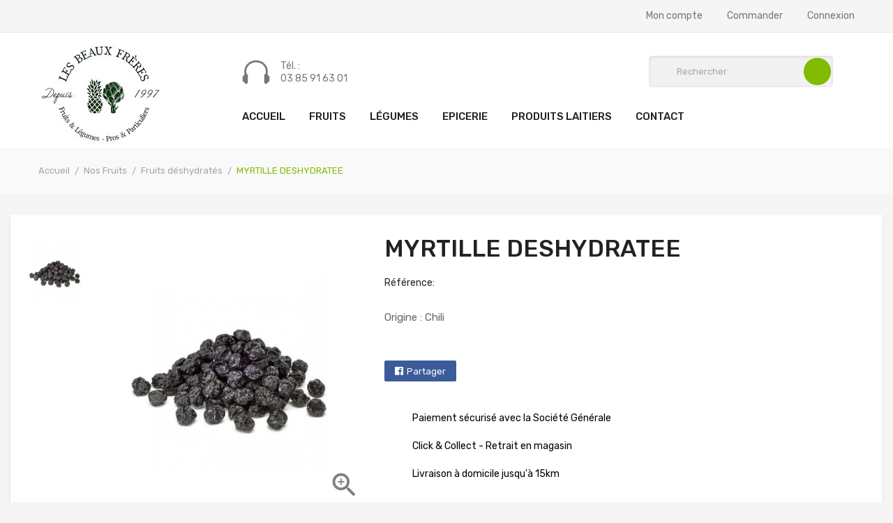

--- FILE ---
content_type: text/html; charset=utf-8
request_url: https://www.lesbeauxfreres.fr/fruits-deshydrates/1461-aloe-vera-deshydrate.html
body_size: 13823
content:
<!doctype html>
<html lang="fr">

  <head>
    
      
  <meta charset="utf-8">


  <meta http-equiv="x-ua-compatible" content="ie=edge">



  <link rel="canonical" href="https://www.lesbeauxfreres.fr/fruits-deshydrates/1461-aloe-vera-deshydrate.html">

  <title>MYRTILLE DESHYDRATEE</title>
  <meta name="description" content="Origine : Chili">
  <meta name="keywords" content="">
    


  <meta name="viewport" content="width=device-width, initial-scale=1">


  <link rel="icon" type="image/vnd.microsoft.icon" href="https://www.lesbeauxfreres.fr/img/favicon.ico?1614154372">
  <link rel="shortcut icon" type="image/x-icon" href="https://www.lesbeauxfreres.fr/img/favicon.ico?1614154372">

<link href="https://fonts.googleapis.com/css?family=Rubik:300,300i,400,400i,500,500i,700,700i,900,900i&amp;subset=cyrillic,hebrew,latin-ext" rel="stylesheet">
 <script src="https://ajax.googleapis.com/ajax/libs/jquery/3.2.1/jquery.min.js"></script>

    <link rel="stylesheet" href="https://www.lesbeauxfreres.fr/themes/theme_greenfarm1/assets/cache/theme-fd85a497.css" type="text/css" media="all">




  

  <script type="text/javascript">
        var POSSLIDESHOW_NAV = 1;
        var POSSLIDESHOW_PAGI = 1;
        var POSSLIDESHOW_SPEED = 5000;
        var POS_HOME_PRODUCTTAB_ITEMS = 5;
        var POS_HOME_PRODUCTTAB_NAV = true;
        var POS_HOME_PRODUCTTAB_PAGINATION = true;
        var POS_HOME_PRODUCTTAB_SPEED = 1000;
        var prestashop = {"cart":{"products":[],"totals":{"total":{"type":"total","label":"Total","amount":0,"value":"0,00\u00a0\u20ac"},"total_including_tax":{"type":"total","label":"Total TTC","amount":0,"value":"0,00\u00a0\u20ac"},"total_excluding_tax":{"type":"total","label":"Total HT :","amount":0,"value":"0,00\u00a0\u20ac"}},"subtotals":{"products":{"type":"products","label":"Sous-total","amount":0,"value":"0,00\u00a0\u20ac"},"discounts":null,"shipping":{"type":"shipping","label":"Livraison","amount":0,"value":""},"tax":null},"products_count":0,"summary_string":"0 articles","vouchers":{"allowed":1,"added":[]},"discounts":[],"minimalPurchase":0,"minimalPurchaseRequired":""},"currency":{"name":"Euro","iso_code":"EUR","iso_code_num":"978","sign":"\u20ac"},"customer":{"lastname":null,"firstname":null,"email":null,"birthday":null,"newsletter":null,"newsletter_date_add":null,"optin":null,"website":null,"company":null,"siret":null,"ape":null,"is_logged":false,"gender":{"type":null,"name":null},"addresses":[]},"language":{"name":"Fran\u00e7ais (French)","iso_code":"fr","locale":"fr-FR","language_code":"fr","is_rtl":"0","date_format_lite":"d\/m\/Y","date_format_full":"d\/m\/Y H:i:s","id":1},"page":{"title":"","canonical":null,"meta":{"title":"MYRTILLE DESHYDRATEE","description":"Origine :\u00a0Chili","keywords":"","robots":"index"},"page_name":"product","body_classes":{"lang-fr":true,"lang-rtl":false,"country-FR":true,"currency-EUR":true,"layout-full-width":true,"page-product":true,"tax-display-enabled":true,"product-id-1461":true,"product-MYRTILLE DESHYDRATEE":true,"product-id-category-55":true,"product-id-manufacturer-0":true,"product-id-supplier-0":true,"product-available-for-order":true},"admin_notifications":[]},"shop":{"name":"LES BEAUX FRERES","logo":"https:\/\/www.lesbeauxfreres.fr\/img\/les-beaux-freres-logo-1614008870.jpg","stores_icon":"https:\/\/www.lesbeauxfreres.fr\/img\/logo_stores.png","favicon":"https:\/\/www.lesbeauxfreres.fr\/img\/favicon.ico"},"urls":{"base_url":"https:\/\/www.lesbeauxfreres.fr\/","current_url":"https:\/\/www.lesbeauxfreres.fr\/fruits-deshydrates\/1461-aloe-vera-deshydrate.html","shop_domain_url":"https:\/\/www.lesbeauxfreres.fr","img_ps_url":"https:\/\/www.lesbeauxfreres.fr\/img\/","img_cat_url":"https:\/\/www.lesbeauxfreres.fr\/img\/c\/","img_lang_url":"https:\/\/www.lesbeauxfreres.fr\/img\/l\/","img_prod_url":"https:\/\/www.lesbeauxfreres.fr\/img\/p\/","img_manu_url":"https:\/\/www.lesbeauxfreres.fr\/img\/m\/","img_sup_url":"https:\/\/www.lesbeauxfreres.fr\/img\/su\/","img_ship_url":"https:\/\/www.lesbeauxfreres.fr\/img\/s\/","img_store_url":"https:\/\/www.lesbeauxfreres.fr\/img\/st\/","img_col_url":"https:\/\/www.lesbeauxfreres.fr\/img\/co\/","img_url":"https:\/\/www.lesbeauxfreres.fr\/themes\/theme_greenfarm1\/assets\/img\/","css_url":"https:\/\/www.lesbeauxfreres.fr\/themes\/theme_greenfarm1\/assets\/css\/","js_url":"https:\/\/www.lesbeauxfreres.fr\/themes\/theme_greenfarm1\/assets\/js\/","pic_url":"https:\/\/www.lesbeauxfreres.fr\/upload\/","pages":{"address":"https:\/\/www.lesbeauxfreres.fr\/adresse","addresses":"https:\/\/www.lesbeauxfreres.fr\/adresses","authentication":"https:\/\/www.lesbeauxfreres.fr\/connexion","cart":"https:\/\/www.lesbeauxfreres.fr\/panier","category":"https:\/\/www.lesbeauxfreres.fr\/index.php?controller=category","cms":"https:\/\/www.lesbeauxfreres.fr\/index.php?controller=cms","contact":"https:\/\/www.lesbeauxfreres.fr\/nous-contacter","discount":"https:\/\/www.lesbeauxfreres.fr\/reduction","guest_tracking":"https:\/\/www.lesbeauxfreres.fr\/suivi-commande-invite","history":"https:\/\/www.lesbeauxfreres.fr\/historique-commandes","identity":"https:\/\/www.lesbeauxfreres.fr\/identite","index":"https:\/\/www.lesbeauxfreres.fr\/","my_account":"https:\/\/www.lesbeauxfreres.fr\/mon-compte","order_confirmation":"https:\/\/www.lesbeauxfreres.fr\/confirmation-commande","order_detail":"https:\/\/www.lesbeauxfreres.fr\/index.php?controller=order-detail","order_follow":"https:\/\/www.lesbeauxfreres.fr\/suivi-commande","order":"https:\/\/www.lesbeauxfreres.fr\/commande","order_return":"https:\/\/www.lesbeauxfreres.fr\/index.php?controller=order-return","order_slip":"https:\/\/www.lesbeauxfreres.fr\/avoirs","pagenotfound":"https:\/\/www.lesbeauxfreres.fr\/page-introuvable","password":"https:\/\/www.lesbeauxfreres.fr\/recuperation-mot-de-passe","pdf_invoice":"https:\/\/www.lesbeauxfreres.fr\/index.php?controller=pdf-invoice","pdf_order_return":"https:\/\/www.lesbeauxfreres.fr\/index.php?controller=pdf-order-return","pdf_order_slip":"https:\/\/www.lesbeauxfreres.fr\/index.php?controller=pdf-order-slip","prices_drop":"https:\/\/www.lesbeauxfreres.fr\/promotions","product":"https:\/\/www.lesbeauxfreres.fr\/index.php?controller=product","search":"https:\/\/www.lesbeauxfreres.fr\/recherche","sitemap":"https:\/\/www.lesbeauxfreres.fr\/plan-site","stores":"https:\/\/www.lesbeauxfreres.fr\/magasins","supplier":"https:\/\/www.lesbeauxfreres.fr\/fournisseur","register":"https:\/\/www.lesbeauxfreres.fr\/connexion?create_account=1","order_login":"https:\/\/www.lesbeauxfreres.fr\/commande?login=1"},"alternative_langs":[],"theme_assets":"\/themes\/theme_greenfarm1\/assets\/","actions":{"logout":"https:\/\/www.lesbeauxfreres.fr\/?mylogout="},"no_picture_image":{"bySize":{"side_default":{"url":"https:\/\/www.lesbeauxfreres.fr\/img\/p\/fr-default-side_default.jpg","width":70,"height":70},"small_default":{"url":"https:\/\/www.lesbeauxfreres.fr\/img\/p\/fr-default-small_default.jpg","width":98,"height":98},"cart_default":{"url":"https:\/\/www.lesbeauxfreres.fr\/img\/p\/fr-default-cart_default.jpg","width":125,"height":125},"home_default":{"url":"https:\/\/www.lesbeauxfreres.fr\/img\/p\/fr-default-home_default.jpg","width":350,"height":350},"medium_default":{"url":"https:\/\/www.lesbeauxfreres.fr\/img\/p\/fr-default-medium_default.jpg","width":460,"height":460},"large_default":{"url":"https:\/\/www.lesbeauxfreres.fr\/img\/p\/fr-default-large_default.jpg","width":600,"height":600}},"small":{"url":"https:\/\/www.lesbeauxfreres.fr\/img\/p\/fr-default-side_default.jpg","width":70,"height":70},"medium":{"url":"https:\/\/www.lesbeauxfreres.fr\/img\/p\/fr-default-home_default.jpg","width":350,"height":350},"large":{"url":"https:\/\/www.lesbeauxfreres.fr\/img\/p\/fr-default-large_default.jpg","width":600,"height":600},"legend":""}},"configuration":{"display_taxes_label":true,"display_prices_tax_incl":true,"is_catalog":true,"show_prices":true,"opt_in":{"partner":false},"quantity_discount":{"type":"price","label":"Prix unitaire"},"voucher_enabled":1,"return_enabled":0},"field_required":[],"breadcrumb":{"links":[{"title":"Accueil","url":"https:\/\/www.lesbeauxfreres.fr\/"},{"title":"Nos Fruits","url":"https:\/\/www.lesbeauxfreres.fr\/4-nos-fruits"},{"title":"Fruits d\u00e9shydrat\u00e9s","url":"https:\/\/www.lesbeauxfreres.fr\/55-fruits-deshydrates"},{"title":"MYRTILLE DESHYDRATEE","url":"https:\/\/www.lesbeauxfreres.fr\/fruits-deshydrates\/1461-aloe-vera-deshydrate.html"}],"count":4},"link":{"protocol_link":"https:\/\/","protocol_content":"https:\/\/"},"time":1769430331,"static_token":"04f40737f5c5d9e18fb5eeab7703ac90","token":"3849af6ebe64244286200e4be7ecdf52","debug":false};
        var psemailsubscription_subscription = "https:\/\/www.lesbeauxfreres.fr\/module\/ps_emailsubscription\/subscription";
        var psr_icon_color = "#E3B71F";
      </script>



  <!-- emarketing start -->

<!-- Global site tag (gtag.js) - Google Ads: 10802686370 -->
<script async src="https://www.googletagmanager.com/gtag/js?id=AW-10802686370"></script>
<script>
  window.dataLayer = window.dataLayer || [];
  function gtag(){dataLayer.push(arguments);}
  gtag('js', new Date());

  gtag('config', 'AW-10802686370');
</script>
<script>
var emarketingGoogleViewItem = function() {
  gtag('event', 'view_item', {
    'value': document.getElementById("emarketing_product_price").value,
    'items': [{
      'id': document.getElementById("emarketing_product_id").value,
      'item_name': document.getElementById("emarketing_product_name").value,
      'item_category': document.getElementById("emarketing_product_category").value
    }]
  });

};
document.addEventListener('DOMContentLoaded', emarketingGoogleViewItem);
document.addEventListener('DOMContentLoaded', function(event) { prestashop.on('updatedProduct', emarketingGoogleViewItem)});
</script>
<script>
var emarketingGoogleAdd2Cart = function() { document.querySelectorAll('.add-to-cart, #add_to_cart button, #add_to_cart a, #add_to_cart input').forEach(function(a){
a.addEventListener('click', function(){
  gtag('event', 'add_to_cart', {
    'value': document.getElementById("emarketing_product_price").value,
    'items': [{
      'id': document.getElementById("emarketing_product_id").value,
      'item_name': document.getElementById("emarketing_product_name").value,
      'item_category': document.getElementById("emarketing_product_category").value
    }]
  });

});});};
document.addEventListener('DOMContentLoaded', emarketingGoogleAdd2Cart);
document.addEventListener('DOMContentLoaded', function(event) { prestashop.on('updatedProduct', emarketingGoogleAdd2Cart)});
</script>






<!-- emarketing end --><style>
    #products .thumbnail-container, .featured-products .thumbnail-container, .product-accessories .thumbnail-container, .product-miniature .thumbnail-container{height: 368px;}#products .product-description, .featured-products .product-description, .product-accessories .product-description, .product-miniature .product-description{height: 120px;}#products .thumbnail-container:focus .highlighted-informations, #products .thumbnail-container:hover .highlighted-informations, .featured-products .thumbnail-container:focus .highlighted-informations, .featured-products .thumbnail-container:hover .highlighted-informations, .product-accessories .thumbnail-container:focus .highlighted-informations, .product-accessories .thumbnail-container:hover .highlighted-informations, .product-miniature .thumbnail-container:focus .highlighted-informations, .product-miniature .thumbnail-container:hover .highlighted-informations{bottom: 140px;}
</style>
<script async src="https://www.googletagmanager.com/gtag/js?id=UA-195571151-1"></script>
<script>
  window.dataLayer = window.dataLayer || [];
  function gtag(){dataLayer.push(arguments);}
  gtag('js', new Date());
  gtag(
    'config',
    'UA-195571151-1',
    {
      'debug_mode':false
                      }
  );
</script>

<script type="text/javascript">
	var ets_ct7_recaptcha_enabled = 1;
		var ets_ct7_recaptcha_v3 = 0;
	var ets_ct7_recaptcha_key = "6LcvkIgiAAAAABzz9t0P6AnuSYP9qN9R8MuUZ-Xv";
	</script>
	<script src="https://www.google.com/recaptcha/api.js?hl=fr"></script>
<script type="text/javascript">

var url_basic_ets ='https://www.lesbeauxfreres.fr/';
var link_contact_ets ='https://www.lesbeauxfreres.fr/module/ets_contactform7/contact';

</script>



    
  <meta property="og:type" content="product">
  <meta property="og:url" content="https://www.lesbeauxfreres.fr/fruits-deshydrates/1461-aloe-vera-deshydrate.html">
  <meta property="og:title" content="MYRTILLE DESHYDRATEE">
  <meta property="og:site_name" content="LES BEAUX FRERES">
  <meta property="og:description" content="Origine : Chili">
  <meta property="og:image" content="https://www.lesbeauxfreres.fr/1240-large_default/aloe-vera-deshydrate.jpg">
  <meta property="product:pretax_price:amount" content="2.36019">
  <meta property="product:pretax_price:currency" content="EUR">
  <meta property="product:price:amount" content="2.49">
  <meta property="product:price:currency" content="EUR">
  
  </head>

  <body id="product" class="lang-fr country-fr currency-eur layout-full-width page-product tax-display-enabled product-id-1461 product-myrtille-deshydratee product-id-category-55 product-id-manufacturer-0 product-id-supplier-0 product-available-for-order">

    
      
    

    <main>
      
              

      <header id="header">
        
          
<nav class="header-nav-top hidden-lg-up">
	<div class="container">
		<div class="hidden-lg-up  mobile">
			<div class="row row-mobile">
				<div class="mobile-left col-mobile col-md-4 col-xs-4">
					<div class="float-xs-left" id="menu-icon">
						<i class="material-icons d-inline">&#xE5D2;</i>
					</div>
					<div id="mobile_top_menu_wrapper" class="row hidden-lg-up" style="display:none;">
						<div class="top-header-mobile">
							<div id="_mobile_user_info_top"></div>
							<div id="_mobile_currency_selector"></div>
							<div id="_mobile_language_selector"></div>
						</div>			
						<div class="menu-close"> 
							menu <i class="material-icons float-xs-right">arrow_back</i>
						</div>
						<div class="menu-tabs">							
							<div class="js-top-menu-bottom">												
								<div id="_mobile_megamenu"></div>
							</div>
						</div>
					 </div>
				</div>
				<div class="mobile-center col-mobile col-md-4 col-xs-4">
					<div id="_mobile_logo"></div>
				</div>
				<div class="col-mobile col-md-4 col-xs-4 mobile-right">
					<div id="_mobile_cart_block"></div>
					<div class="setting_top localiz_block dropdown js-dropdown">
						<span class="icon ion-navicon" data-toggle="dropdown"></span>
						<ul class="content-setting dropdown-menu">
							     <div id="_desktop_contact_top">
	<div class="block-contact-top">
		<div class="contact_cms">
		<span class="cms1"> Tél. :</span>
		<span class="cms2">03 85 91 63 01</span>
		</div>
	</div>
</div>

						</ul>
					</div>
				</div>
			</div>
			<div id="_mobile_search_block"></div>
		</div>
	</div>
</nav>


  <nav class="header-nav hidden-md-down">
    <div class="container">
              <div id="_desktop_user_info_top">
<ul class="user_info_desktop hidden-md-down">
	<li>
		<a href="https://www.lesbeauxfreres.fr/mon-compte" rel="nofollow" class="dropdown-item"> Mon compte</a>
	</li>
	<li>
		<a class="dropdown-item" href="https://www.lesbeauxfreres.fr/module/blockwishlist/mywishlist" title="My wishlist">Ma liste d'envies</a>
	</li>
	<li>
		<a href="https://www.lesbeauxfreres.fr/panier?action=show" class="dropdown-item">Commander</a>
	</li>
	<li>
		  <a
		href="https://www.lesbeauxfreres.fr/mon-compte" class="dropdown-item"
		title="Identifiez-vous"
		rel="nofollow"
	  >
		<span class="">Connexion</span>
	  </a>
		</li>
</ul>
<div class="user-info-block selector-mobile hidden-lg-up">
    <div class="currency-selector localiz_block dropdown js-dropdown">
	    <button data-target="#" data-toggle="dropdown" class=" btn-unstyle">
		  <span class="icon icon-Settings"></span>
		  <span class="expand-more">Paramètres</span>
		  <i class="material-icons">expand_more</i>
		</button>
		<ul class="dropdown-menu">
		<li>
			<a href="https://www.lesbeauxfreres.fr/mon-compte" rel="nofollow" class="dropdown-item">Mon compte</a>
		</li>
		<li>
			<a class="dropdown-item" href="https://www.lesbeauxfreres.fr/module/blockwishlist/mywishlist" title="My wishlist">Ma liste d'envies</a>
		</li>
		<li>
			<a href="https://www.lesbeauxfreres.fr/panier?action=show" class="dropdown-item" >Commander</a>
		</li>
		<li>
						  <a
				href="https://www.lesbeauxfreres.fr/mon-compte"
				title="Identifiez-vous"
				rel="nofollow" class="dropdown-item"
			  >
				<span>Connexion</span>
			  </a>
		  </li>
				</ul>
    </div>
</div>
</div>
    </div>
  </nav>



  <div class="header-top hidden-md-down">
    <div class="container">
       <div class="row">
		<div class="col col-xs-12 col-md-2 col-lg-3" id="_desktop_logo">
						<a href="https://www.lesbeauxfreres.fr/">
			<img class="logo img-responsive" src="https://www.lesbeauxfreres.fr/img/les-beaux-freres-logo-1614008870.jpg" alt="LES BEAUX FRERES">
			</a>
					</div>
		<div class="col-right col col-xs-12 col-lg-9 col-md-12 display_top">
			     <!-- Block search module TOP -->
<div id="_desktop_search_block">
	<div class="block-search  col-lg-7 col-md-12 col-sm-12">
		<div id="search_widget" class=" search_top" data-search-controller-url="//www.lesbeauxfreres.fr/recherche">
			<form method="get" action="//www.lesbeauxfreres.fr/recherche">
				<input type="hidden" name="controller" value="search">
				<input class="text_input" type="text" name="s" value="" placeholder="Rechercher" aria-label="Rechercher">
				<button type="submit">
					<i class="icon_search"></i>
				</button>
			</form>
		</div>
	</div>
</div>
<!-- /Block search module TOP -->

			     <div id="_desktop_contact_top">
	<div class="block-contact-top">
		<div class="contact_cms">
		<span class="cms1"> Tél. :</span>
		<span class="cms2">03 85 91 63 01</span>
		</div>
	</div>
</div>

			<div class="header-bottom">
				<div id="_desktop_megamenu" class="use-sticky ">
<div class="pos-menu-horizontal">
	<ul class="menu-content"> 
			 			
				<li class=" menu-item menu-item1   ">
					
						<a href="https://www.lesbeauxfreres.fr/" >
						
												<span>Accueil</span>
																	</a>
																									</li>
			 			
				<li class=" menu-item menu-item4   ">
					
						<a href="https://www.lesbeauxfreres.fr/4-nos-fruits" >
						
												<span>Fruits</span>
																	</a>
																									</li>
			 			
				<li class=" menu-item menu-item3   active">
					
						<a href="https://www.lesbeauxfreres.fr/3-nos-legumes" >
						
												<span>Légumes</span>
																	</a>
																									</li>
			 			
				<li class=" menu-item menu-item11   ">
					
						<a href="https://www.lesbeauxfreres.fr/39-notre-epicerie" >
						
												<span>Epicerie</span>
																	</a>
																									</li>
			 			
				<li class=" menu-item menu-item10   ">
					
						<a href="https://www.lesbeauxfreres.fr/32-nos-produits-laitiers" >
						
												<span>Produits Laitiers</span>
																	</a>
																									</li>
			 			
				<li class=" menu-item menu-item5   ">
					
						<a href="https://www.lesbeauxfreres.fr/nous-contacter" >
						
												<span>Contact</span>
																	</a>
																									</li>
			 			
				<li class=" menu-item menu-item7 unvisible  ">
					
						<a href="https://www.lesbeauxfreres.fr/mon-compte" >
						
													<i class="fas fa-user-circle"></i>
												<span>Mon compte</span>
																	</a>
																									</li>
			</ul>
	
</div>
</div>
			</div>
		</div>
      </div>
    </div>
  </div>
  

        
      </header>
		      
        
<aside id="notifications">
  <div class="container">
    
    
    
      </div>
</aside>
      
	    			
				<div class="breadcrumb_container">
	<div class="container">
		<nav data-depth="4" class="breadcrumb-inner hidden-sm-down">
		  <ol itemscope itemtype="http://schema.org/BreadcrumbList">
						  
				<li itemprop="itemListElement" itemscope itemtype="http://schema.org/ListItem">
				  <a itemprop="item" href="https://www.lesbeauxfreres.fr/">
					<span itemprop="name">Accueil</span>
				  </a>
				  <meta itemprop="position" content="1">
				</li>
			  
						  
				<li itemprop="itemListElement" itemscope itemtype="http://schema.org/ListItem">
				  <a itemprop="item" href="https://www.lesbeauxfreres.fr/4-nos-fruits">
					<span itemprop="name">Nos Fruits</span>
				  </a>
				  <meta itemprop="position" content="2">
				</li>
			  
						  
				<li itemprop="itemListElement" itemscope itemtype="http://schema.org/ListItem">
				  <a itemprop="item" href="https://www.lesbeauxfreres.fr/55-fruits-deshydrates">
					<span itemprop="name">Fruits déshydratés</span>
				  </a>
				  <meta itemprop="position" content="3">
				</li>
			  
						  
				<li itemprop="itemListElement" itemscope itemtype="http://schema.org/ListItem">
				  <a itemprop="item" href="https://www.lesbeauxfreres.fr/fruits-deshydrates/1461-aloe-vera-deshydrate.html">
					<span itemprop="name">MYRTILLE DESHYDRATEE</span>
				  </a>
				  <meta itemprop="position" content="4">
				</li>
			  
					  </ol>
		</nav>
	</div>
</div>
			
		      <section id="wrapper">
        
			
        <div class="container">
       
		    <div class="row">
			  

			  
  <div id="content-wrapper" class="col-xs-12">
    
    

  <section id="main" itemscope itemtype="https://schema.org/Product">
    <meta itemprop="url" content="https://www.lesbeauxfreres.fr/fruits-deshydrates/1461-aloe-vera-deshydrate.html">

    <div class="main-inner">
      <div class="col-md-5">
        
          <section class="page-content" id="content">
            
              
                <ul class="product-flag">
                                  </ul>
              

              
                <div class="images-container">

    <div class="product-cover">
      <img id="zoom-images" class="hidden-lg-down js-qv-product-cover" src="https://www.lesbeauxfreres.fr/1240-large_default/aloe-vera-deshydrate.jpg" data-zoom-image="https://www.lesbeauxfreres.fr/1240-large_default/aloe-vera-deshydrate.jpg" alt="" title="" style="width:100%;" itemprop="image">
	  <img class="hidden-xl-up js-qv-product-cover" src="https://www.lesbeauxfreres.fr/1240-large_default/aloe-vera-deshydrate.jpg" alt="" title="" style="width:100%;" itemprop="image">
	  	<div id="click-zoom">
        <i class="material-icons zoom-in">&#xE8FF;</i>
		</div>
    </div>

  

    <div class="js-qv-mask mask pos_content hidden-lg-down">
      <div class="product-images js-qv-product-images owl-carousel">
        		          <div class="thumb-container" id="gal1">
		  			<a data-image="https://www.lesbeauxfreres.fr/1240-large_default/aloe-vera-deshydrate.jpg"
              data-zoom-image="https://www.lesbeauxfreres.fr/1240-large_default/aloe-vera-deshydrate.jpg">
            <img id="zoom-images"
              class="thumb js-thumb  selected "
              src="https://www.lesbeauxfreres.fr/1240-cart_default/aloe-vera-deshydrate.jpg"
              alt=""
              title=""
              width="100"
              itemprop="image"
            >
			</a>
			          </div>
		                  </div>
    </div>
	<div class="js-qv-mask mask pos_content hidden-xl-up">
      <div class="product-images js-qv-product-images  owl-carousel">
                  <div class="thumb-container">
            <img
              class="thumb js-thumb  selected "
              data-image-medium-src="https://www.lesbeauxfreres.fr/1240-large_default/aloe-vera-deshydrate.jpg"
              data-image-large-src="https://www.lesbeauxfreres.fr/1240-large_default/aloe-vera-deshydrate.jpg"
              src="https://www.lesbeauxfreres.fr/1240-home_default/aloe-vera-deshydrate.jpg"
              alt=""
              title=""
              width="100"
              itemprop="image"
            >
          </div>
              </div>
    </div>
  
</div>

<script type="text/javascript"> 
		$(document).ready(function() {
			var owl = $("#product .images-container .product-images");
			owl.owlCarousel({
				autoPlay : false ,
				smartSpeed: 1000,
				autoplayHoverPause: true,
				nav: true,
				dots : false,	
				responsive:{
					0:{
						items:1,
					},
					480:{
						items:1,
					},
					768:{
						items:1,

					},
					992:{
						items:1,
					},
					1200:{
						items:1,
					}
				}
			}); 
			var owl = $(".quickview .images-container .product-images");
			owl.owlCarousel({
				loop: true,
				animateOut: 'fadeOut',
				animateIn: 'fadeIn',
				autoPlay : false ,
				smartSpeed: 1000,
				autoplayHoverPause: true,
				nav: true,
				dots : false,	
				responsive:{
					0:{
						items:1,
					},
					480:{
						items:1,
					},
					768:{
						items:1,
						nav:false,
					},
					992:{
						items:1,
					},
					1200:{
						items:1,
					}
				}
			}); 
			 //initiate the plugin and pass the id of the div containing gallery images 
			//$("#zoom-images").elevateZoom({ gallery: 'gal1', zoomType: "inner", cursor: "crosshair", galleryActiveClass: 'active', imageCrossfade: true });
			//pass the images to Fancybox 
			//$("#click-zoom").bind("click", function (e) { var ez = $('#zoom-images').data('elevateZoom'); $.fancybox(ez.getGalleryList()); return false; });
		});
</script>              
              <div class="scroll-box-arrows">
                <i class="material-icons left">&#xE314;</i>
                <i class="material-icons right">&#xE315;</i>
              </div>

            
          </section>
        
        </div>
        <div class="col-md-7">
          
            
              <h1 class="h1 namne_details" itemprop="name">MYRTILLE DESHYDRATEE</h1>
            
           
		  	<p class="reference">Référence: </p>
			
          
                      

          <div class="product-information">
            
              <div id="product-description-short-1461" class="product-desc" itemprop="description"><p>Origine : Chili</p></div>
            

            
            <div class="product-actions">
              
                <form action="https://www.lesbeauxfreres.fr/panier" method="post" id="add-to-cart-or-refresh">
                  <input type="hidden" name="token" value="04f40737f5c5d9e18fb5eeab7703ac90">
                  <input type="hidden" name="id_product" value="1461" id="product_page_product_id">
                  <input type="hidden" name="id_customization" value="0" id="product_customization_id">

                  
                    <div class="product-variants">
  </div>
                  

                  
                                      

                  
                    <section class="product-discounts">
  </section>
                  

                  
                    <div class="product-add-to-cart">
  </div>
                  

                  
                    <div class="product-additional-info">
  

      <div class="social-sharing">
      <span>Partager</span>
      <ul>
                  <li class="facebook"><a href="https://www.facebook.com/sharer.php?u=https%3A%2F%2Fwww.lesbeauxfreres.fr%2Ffruits-deshydrates%2F1461-aloe-vera-deshydrate.html" title="Partager" target="_blank">Partager</a></li>
              </ul>
    </div>
  
<input type="hidden" id="emarketing_product_id" value="1461"/><input type="hidden" id="emarketing_product_name" value="MYRTILLE DESHYDRATEE"/><input type="hidden" id="emarketing_product_price" value="2.49"/><input type="hidden" id="emarketing_product_category" value="Fruits déshydratés"/><input type="hidden" id="emarketing_currency" value="EUR"/>
</div>
                  

                  
                    <input class="product-refresh ps-hidden-by-js" name="refresh" type="submit" value="Rafraîchir">
                  
                </form>
              

            </div>

            
              <div class="blockreassurance_product">
            <div>
            <span class="item-product">
                                                        <img class="svg invisible" src="/modules/blockreassurance/views/img/reassurance/pack2/security.svg">
                                    &nbsp;
            </span>
                          <p class="block-title" style="color:#000000;">Paiement sécurisé avec la Société Générale</p>
                    </div>
            <div>
            <span class="item-product">
                                                        <img class="svg invisible" src="/modules/blockreassurance/views/img/reassurance/pack2/parcel.svg">
                                    &nbsp;
            </span>
                          <p class="block-title" style="color:#000000;">Click &amp; Collect - Retrait en magasin</p>
                    </div>
            <div>
            <span class="item-product">
                                                        <img class="svg invisible" src="/modules/blockreassurance/views/img/reassurance/pack2/carrier.svg">
                                    &nbsp;
            </span>
                          <p class="block-title" style="color:#000000;">Livraison à domicile jusqu&#039;à 15km</p>
                    </div>
        <div class="clearfix"></div>
</div>

            
        </div>
      </div>
    </div>
	<div class="row">
		<div class="col-xs-12">
			<div class="tabs">
				<ul class="nav nav-tabs">
	
										<li class="nav-item">
						<a class="nav-link active" data-toggle="tab" href="#product-details">Détails du produit</a>
					</li>
		
					
			
														</ul>

				<div class="tab-content" id="tab-content">
					<div class="tab-pane fade in" id="description">
						
						<div class="product-description"></div>
						
					</div>

					
					<div class="tab-pane fade in active"
     id="product-details"
     data-product="{&quot;id_shop_default&quot;:&quot;1&quot;,&quot;id_manufacturer&quot;:&quot;0&quot;,&quot;id_supplier&quot;:&quot;0&quot;,&quot;reference&quot;:&quot;&quot;,&quot;is_virtual&quot;:&quot;0&quot;,&quot;delivery_in_stock&quot;:&quot;&quot;,&quot;delivery_out_stock&quot;:&quot;&quot;,&quot;id_category_default&quot;:&quot;55&quot;,&quot;on_sale&quot;:&quot;0&quot;,&quot;online_only&quot;:&quot;0&quot;,&quot;ecotax&quot;:0,&quot;minimal_quantity&quot;:&quot;1&quot;,&quot;low_stock_threshold&quot;:null,&quot;low_stock_alert&quot;:&quot;0&quot;,&quot;price&quot;:&quot;2,49\u00a0\u20ac&quot;,&quot;unity&quot;:&quot;les 100gr&quot;,&quot;unit_price_ratio&quot;:&quot;0.000000&quot;,&quot;additional_shipping_cost&quot;:&quot;0.000000&quot;,&quot;customizable&quot;:&quot;0&quot;,&quot;text_fields&quot;:&quot;0&quot;,&quot;uploadable_files&quot;:&quot;0&quot;,&quot;redirect_type&quot;:&quot;301-category&quot;,&quot;id_type_redirected&quot;:&quot;0&quot;,&quot;available_for_order&quot;:&quot;1&quot;,&quot;available_date&quot;:&quot;2022-04-25&quot;,&quot;show_condition&quot;:&quot;0&quot;,&quot;condition&quot;:&quot;new&quot;,&quot;show_price&quot;:&quot;1&quot;,&quot;indexed&quot;:&quot;1&quot;,&quot;visibility&quot;:&quot;both&quot;,&quot;cache_default_attribute&quot;:&quot;0&quot;,&quot;advanced_stock_management&quot;:&quot;0&quot;,&quot;date_add&quot;:&quot;2022-04-29 19:46:21&quot;,&quot;date_upd&quot;:&quot;2022-09-29 09:42:16&quot;,&quot;pack_stock_type&quot;:&quot;0&quot;,&quot;meta_description&quot;:&quot;&quot;,&quot;meta_keywords&quot;:&quot;&quot;,&quot;meta_title&quot;:&quot;&quot;,&quot;link_rewrite&quot;:&quot;aloe-vera-deshydrate&quot;,&quot;name&quot;:&quot;MYRTILLE DESHYDRATEE&quot;,&quot;description&quot;:&quot;&quot;,&quot;description_short&quot;:&quot;&lt;p&gt;Origine :\u00a0Chili&lt;\/p&gt;&quot;,&quot;available_now&quot;:&quot;&quot;,&quot;available_later&quot;:&quot;&quot;,&quot;id&quot;:1461,&quot;id_product&quot;:1461,&quot;out_of_stock&quot;:0,&quot;new&quot;:0,&quot;id_product_attribute&quot;:&quot;0&quot;,&quot;quantity_wanted&quot;:1,&quot;extraContent&quot;:[],&quot;allow_oosp&quot;:true,&quot;category&quot;:&quot;fruits-deshydrates&quot;,&quot;category_name&quot;:&quot;Fruits d\u00e9shydrat\u00e9s&quot;,&quot;link&quot;:&quot;https:\/\/www.lesbeauxfreres.fr\/fruits-deshydrates\/1461-aloe-vera-deshydrate.html&quot;,&quot;attribute_price&quot;:0,&quot;price_tax_exc&quot;:2.36019,&quot;price_without_reduction&quot;:2.49,&quot;reduction&quot;:0,&quot;specific_prices&quot;:[],&quot;quantity&quot;:-2,&quot;quantity_all_versions&quot;:-2,&quot;id_image&quot;:&quot;fr-default&quot;,&quot;features&quot;:[],&quot;attachments&quot;:[],&quot;virtual&quot;:0,&quot;pack&quot;:0,&quot;packItems&quot;:[],&quot;nopackprice&quot;:0,&quot;customization_required&quot;:false,&quot;rate&quot;:5.5,&quot;tax_name&quot;:&quot;TVA FR 5.5%&quot;,&quot;ecotax_rate&quot;:0,&quot;unit_price&quot;:&quot;&quot;,&quot;customizations&quot;:{&quot;fields&quot;:[]},&quot;id_customization&quot;:0,&quot;is_customizable&quot;:false,&quot;show_quantities&quot;:false,&quot;quantity_label&quot;:&quot;Article&quot;,&quot;quantity_discounts&quot;:[],&quot;customer_group_discount&quot;:0,&quot;images&quot;:[{&quot;bySize&quot;:{&quot;side_default&quot;:{&quot;url&quot;:&quot;https:\/\/www.lesbeauxfreres.fr\/1240-side_default\/aloe-vera-deshydrate.jpg&quot;,&quot;width&quot;:70,&quot;height&quot;:70},&quot;small_default&quot;:{&quot;url&quot;:&quot;https:\/\/www.lesbeauxfreres.fr\/1240-small_default\/aloe-vera-deshydrate.jpg&quot;,&quot;width&quot;:98,&quot;height&quot;:98},&quot;cart_default&quot;:{&quot;url&quot;:&quot;https:\/\/www.lesbeauxfreres.fr\/1240-cart_default\/aloe-vera-deshydrate.jpg&quot;,&quot;width&quot;:125,&quot;height&quot;:125},&quot;home_default&quot;:{&quot;url&quot;:&quot;https:\/\/www.lesbeauxfreres.fr\/1240-home_default\/aloe-vera-deshydrate.jpg&quot;,&quot;width&quot;:350,&quot;height&quot;:350},&quot;medium_default&quot;:{&quot;url&quot;:&quot;https:\/\/www.lesbeauxfreres.fr\/1240-medium_default\/aloe-vera-deshydrate.jpg&quot;,&quot;width&quot;:460,&quot;height&quot;:460},&quot;large_default&quot;:{&quot;url&quot;:&quot;https:\/\/www.lesbeauxfreres.fr\/1240-large_default\/aloe-vera-deshydrate.jpg&quot;,&quot;width&quot;:600,&quot;height&quot;:600}},&quot;small&quot;:{&quot;url&quot;:&quot;https:\/\/www.lesbeauxfreres.fr\/1240-side_default\/aloe-vera-deshydrate.jpg&quot;,&quot;width&quot;:70,&quot;height&quot;:70},&quot;medium&quot;:{&quot;url&quot;:&quot;https:\/\/www.lesbeauxfreres.fr\/1240-home_default\/aloe-vera-deshydrate.jpg&quot;,&quot;width&quot;:350,&quot;height&quot;:350},&quot;large&quot;:{&quot;url&quot;:&quot;https:\/\/www.lesbeauxfreres.fr\/1240-large_default\/aloe-vera-deshydrate.jpg&quot;,&quot;width&quot;:600,&quot;height&quot;:600},&quot;legend&quot;:&quot;&quot;,&quot;id_image&quot;:&quot;1240&quot;,&quot;cover&quot;:&quot;1&quot;,&quot;position&quot;:&quot;1&quot;,&quot;associatedVariants&quot;:[]}],&quot;cover&quot;:{&quot;bySize&quot;:{&quot;side_default&quot;:{&quot;url&quot;:&quot;https:\/\/www.lesbeauxfreres.fr\/1240-side_default\/aloe-vera-deshydrate.jpg&quot;,&quot;width&quot;:70,&quot;height&quot;:70},&quot;small_default&quot;:{&quot;url&quot;:&quot;https:\/\/www.lesbeauxfreres.fr\/1240-small_default\/aloe-vera-deshydrate.jpg&quot;,&quot;width&quot;:98,&quot;height&quot;:98},&quot;cart_default&quot;:{&quot;url&quot;:&quot;https:\/\/www.lesbeauxfreres.fr\/1240-cart_default\/aloe-vera-deshydrate.jpg&quot;,&quot;width&quot;:125,&quot;height&quot;:125},&quot;home_default&quot;:{&quot;url&quot;:&quot;https:\/\/www.lesbeauxfreres.fr\/1240-home_default\/aloe-vera-deshydrate.jpg&quot;,&quot;width&quot;:350,&quot;height&quot;:350},&quot;medium_default&quot;:{&quot;url&quot;:&quot;https:\/\/www.lesbeauxfreres.fr\/1240-medium_default\/aloe-vera-deshydrate.jpg&quot;,&quot;width&quot;:460,&quot;height&quot;:460},&quot;large_default&quot;:{&quot;url&quot;:&quot;https:\/\/www.lesbeauxfreres.fr\/1240-large_default\/aloe-vera-deshydrate.jpg&quot;,&quot;width&quot;:600,&quot;height&quot;:600}},&quot;small&quot;:{&quot;url&quot;:&quot;https:\/\/www.lesbeauxfreres.fr\/1240-side_default\/aloe-vera-deshydrate.jpg&quot;,&quot;width&quot;:70,&quot;height&quot;:70},&quot;medium&quot;:{&quot;url&quot;:&quot;https:\/\/www.lesbeauxfreres.fr\/1240-home_default\/aloe-vera-deshydrate.jpg&quot;,&quot;width&quot;:350,&quot;height&quot;:350},&quot;large&quot;:{&quot;url&quot;:&quot;https:\/\/www.lesbeauxfreres.fr\/1240-large_default\/aloe-vera-deshydrate.jpg&quot;,&quot;width&quot;:600,&quot;height&quot;:600},&quot;legend&quot;:&quot;&quot;,&quot;id_image&quot;:&quot;1240&quot;,&quot;cover&quot;:&quot;1&quot;,&quot;position&quot;:&quot;1&quot;,&quot;associatedVariants&quot;:[]},&quot;has_discount&quot;:false,&quot;discount_type&quot;:null,&quot;discount_percentage&quot;:null,&quot;discount_percentage_absolute&quot;:null,&quot;discount_amount&quot;:null,&quot;discount_amount_to_display&quot;:null,&quot;price_amount&quot;:2.49,&quot;unit_price_full&quot;:&quot;&quot;,&quot;show_availability&quot;:false,&quot;availability_message&quot;:null,&quot;availability_date&quot;:null,&quot;availability&quot;:null}"
     role="tabpanel"
  >
  
              <div class="product-reference">
        <label class="label">Référence </label>
        <span itemprop="sku"></span>
      </div>
      

  
      

  
      

  
    <div class="product-out-of-stock">
      
    </div>
  

  
      

    
          <section class="product-features">
        <h3 class="h6">Références spécifiques</h3>
          <dl class="data-sheet">
                      </dl>
      </section>
      

  
      
</div>
					
					<div class="tab-pane fade in" id="idTab5">
						
					</div>
					
										
									</div>
			</div>
		</div>
	</div>
    
      <div class="modal fade js-product-images-modal" id="product-modal">
  <div class="modal-dialog" role="document">
    <div class="modal-content">
      <div class="modal-body">
                <figure>
          <img class="js-modal-product-cover product-cover-modal" width="600" src="https://www.lesbeauxfreres.fr/1240-large_default/aloe-vera-deshydrate.jpg" alt="" title="" itemprop="image">
          <figcaption class="image-caption">
          
            <div id="product-description-short" itemprop="description"><p>Origine : Chili</p></div>
          
        </figcaption>
        </figure>
        <aside id="thumbnails" class="thumbnails js-thumbnails text-sm-center">
          
            <div class="js-modal-mask mask  nomargin ">
              <ul class="product-images js-modal-product-images">
                                  <li class="thumb-container">
                    <img data-image-large-src="https://www.lesbeauxfreres.fr/1240-large_default/aloe-vera-deshydrate.jpg" class="thumb js-modal-thumb" src="https://www.lesbeauxfreres.fr/1240-home_default/aloe-vera-deshydrate.jpg" alt="" title="" width="350" itemprop="image">
                  </li>
                              </ul>
            </div>
          
                  </aside>
      </div>
    </div><!-- /.modal-content -->
  </div><!-- /.modal-dialog -->
</div><!-- /.modal -->
    

    
      <footer class="page-footer">
        
          <!-- Footer content -->
        
      </footer>
    
	<script>
	// productcomments
		$(document).on('click','#product_comments_block_extra ul.comments_advices a', function(e){
			$('*[class^="tab-pane"]').removeClass('active');
			$('*[class^="tab-pane"]').removeClass('in');
			$('div#idTab5').addClass('active');
			$('div#idTab5').addClass('in');

			$('ul.nav-tabs a[href^="#"]').removeClass('active');
			$('a[href="#idTab5"]').addClass('active');
		});
		(function(){
			$(window).on("load",function(){
				
				/* Page Scroll to id fn call */
				$("#product_comments_block_extra ul.comments_advices a.reviews ").mPageScroll2id({
					highlightSelector:"#product_comments_block_extra ul.comments_advices a.reviews ",
					offset:100,
				});
			});
		})(jQuery);
	</script>

  </section>


    
  </div>


			  
			</div>
							 
				  				
				
				<section class="categoryproducts parents-product">
	<div class="pos_title">
		<h2>
				  25 autres produits dans la même catégorie :
				</h2>
    </div>
	<div class="block-content">
		<div class="row pos_content">
			<div class="product_categoryslide owl-carousel shop-products">
		  			  
  <article class="product-miniature js-product-miniature" data-id-product="1622" data-id-product-attribute="0" itemscope itemtype="http://schema.org/Product">
	<meta itemprop="image" content="" />
    <meta itemprop="description" content=" Cigarettes chocolat" />
    <meta itemprop="sku" content="ART-DES-012" />
    <div itemprop="offers" itemtype="http://schema.org/Offer" itemscope>
        <meta itemprop="url" content="https://www.lesbeauxfreres.fr/fruits-deshydrates/1622-legumes-chips-deshydrate.html" />
        <meta itemprop="availability" content="https://schema.org/InStock" />
        <meta itemprop="priceCurrency" content="EUR" />
        <meta itemprop="itemCondition" content="New" />
        <meta itemprop="price" content="3.98" />
        <div itemprop="seller" itemtype="http://schema.org/Organization" itemscope>
            <meta itemprop="name" content="LES BEAUX FRERES" />
        </div>
    </div>
    <div itemprop="brand" itemtype="http://schema.org/Thing" itemscope>
        <meta itemprop="name" content="" />
    </div>
    <div class="img_block">
      
        <a href="https://www.lesbeauxfreres.fr/fruits-deshydrates/1622-legumes-chips-deshydrate.html" class="thumbnail product-thumbnail">
          <img class="first-image"
            src = ""
            alt = "Cigarettes chocolat"
            data-full-size-image-url = ""
          >
		   	
        </a>
		<ul class="add-to-links">
			<li class="cart">
				 
 
			</li>
			<li class="quick-view">
				
				<a class="quick_view" href="#" data-link-action="quickview" title="Aperçu rapide">
				 Aperçu rapide
				</a>
				
			</li>
			<li>
				
			</li>
		</ul>
      
	  	
                  
		
		<ul class="product-flag">
				</ul>
		
	</div>
    <div class="product_desc">
				 <div class="manufacturer"><a href="//www.lesbeauxfreres.fr/brands?id_manufacturer=0"></a></div>
		        
          <h3 itemprop="name"><a href="https://www.lesbeauxfreres.fr/fruits-deshydrates/1622-legumes-chips-deshydrate.html" class="product_name">Cigarettes chocolat</a></h3>
        
		
                  
		
			<div class="hook-reviews">
			
<div class="product-list-reviews" data-id="1622" data-url="https://www.lesbeauxfreres.fr/module/productcomments/CommentGrade">
  <div class="grade-stars small-stars"></div>
  <div class="comments-nb"></div>
</div>

			</div>
		 
		
			<div class="product-desc" itemprop="description"><p><br /></p></div>
		
		<ul class="add-to-links">
			<li class="cart">
				 
 
			</li>
			<li class="quick-view">
				
				<a class="quick_view" href="#" data-link-action="quickview" title="Aperçu rapide">
				 Aperçu rapide
				</a>
				
			</li>
			<li>
				
			</li>
		</ul>
		
				
	
    </div>
  </article>

		  			  
  <article class="product-miniature js-product-miniature" data-id-product="1819" data-id-product-attribute="0" itemscope itemtype="http://schema.org/Product">
	<meta itemprop="image" content="https://www.lesbeauxfreres.fr/1696-large_default/citron-confit.jpg" />
    <meta itemprop="description" content=" Kumquat confit" />
    <meta itemprop="sku" content="ART-DES-005" />
    <div itemprop="offers" itemtype="http://schema.org/Offer" itemscope>
        <meta itemprop="url" content="https://www.lesbeauxfreres.fr/fruits-deshydrates/1819-citron-confit.html" />
        <meta itemprop="availability" content="https://schema.org/InStock" />
        <meta itemprop="priceCurrency" content="EUR" />
        <meta itemprop="itemCondition" content="New" />
        <meta itemprop="price" content="3.98" />
        <div itemprop="seller" itemtype="http://schema.org/Organization" itemscope>
            <meta itemprop="name" content="LES BEAUX FRERES" />
        </div>
    </div>
    <div itemprop="brand" itemtype="http://schema.org/Thing" itemscope>
        <meta itemprop="name" content="" />
    </div>
    <div class="img_block">
      
        <a href="https://www.lesbeauxfreres.fr/fruits-deshydrates/1819-citron-confit.html" class="thumbnail product-thumbnail">
          <img class="first-image"
            src = "https://www.lesbeauxfreres.fr/1696-home_default/citron-confit.jpg"
            alt = "Kumquat confit"
            data-full-size-image-url = "https://www.lesbeauxfreres.fr/1696-large_default/citron-confit.jpg"
          >
		   	
        </a>
		<ul class="add-to-links">
			<li class="cart">
				 
 
			</li>
			<li class="quick-view">
				
				<a class="quick_view" href="#" data-link-action="quickview" title="Aperçu rapide">
				 Aperçu rapide
				</a>
				
			</li>
			<li>
				
			</li>
		</ul>
      
	  	
                  
		
		<ul class="product-flag">
				</ul>
		
	</div>
    <div class="product_desc">
				 <div class="manufacturer"><a href="//www.lesbeauxfreres.fr/brands?id_manufacturer=0"></a></div>
		        
          <h3 itemprop="name"><a href="https://www.lesbeauxfreres.fr/fruits-deshydrates/1819-citron-confit.html" class="product_name">Kumquat confit</a></h3>
        
		
                  
		
			<div class="hook-reviews">
			
<div class="product-list-reviews" data-id="1819" data-url="https://www.lesbeauxfreres.fr/module/productcomments/CommentGrade">
  <div class="grade-stars small-stars"></div>
  <div class="comments-nb"></div>
</div>

			</div>
		 
		
			<div class="product-desc" itemprop="description"></div>
		
		<ul class="add-to-links">
			<li class="cart">
				 
 
			</li>
			<li class="quick-view">
				
				<a class="quick_view" href="#" data-link-action="quickview" title="Aperçu rapide">
				 Aperçu rapide
				</a>
				
			</li>
			<li>
				
			</li>
		</ul>
		
				
	
    </div>
  </article>

		  			  
  <article class="product-miniature js-product-miniature" data-id-product="1771" data-id-product-attribute="0" itemscope itemtype="http://schema.org/Product">
	<meta itemprop="image" content="https://www.lesbeauxfreres.fr/1595-large_default/legumes-chips-deshydrate.jpg" />
    <meta itemprop="description" content=" Cornflakes bio" />
    <meta itemprop="sku" content="ART-DES-012" />
    <div itemprop="offers" itemtype="http://schema.org/Offer" itemscope>
        <meta itemprop="url" content="https://www.lesbeauxfreres.fr/fruits-deshydrates/1771-legumes-chips-deshydrate.html" />
        <meta itemprop="availability" content="https://schema.org/InStock" />
        <meta itemprop="priceCurrency" content="EUR" />
        <meta itemprop="itemCondition" content="New" />
        <meta itemprop="price" content="3.98" />
        <div itemprop="seller" itemtype="http://schema.org/Organization" itemscope>
            <meta itemprop="name" content="LES BEAUX FRERES" />
        </div>
    </div>
    <div itemprop="brand" itemtype="http://schema.org/Thing" itemscope>
        <meta itemprop="name" content="" />
    </div>
    <div class="img_block">
      
        <a href="https://www.lesbeauxfreres.fr/fruits-deshydrates/1771-legumes-chips-deshydrate.html" class="thumbnail product-thumbnail">
          <img class="first-image"
            src = "https://www.lesbeauxfreres.fr/1595-home_default/legumes-chips-deshydrate.jpg"
            alt = "Cornflakes bio"
            data-full-size-image-url = "https://www.lesbeauxfreres.fr/1595-large_default/legumes-chips-deshydrate.jpg"
          >
		   	
        </a>
		<ul class="add-to-links">
			<li class="cart">
				 
 
			</li>
			<li class="quick-view">
				
				<a class="quick_view" href="#" data-link-action="quickview" title="Aperçu rapide">
				 Aperçu rapide
				</a>
				
			</li>
			<li>
				
			</li>
		</ul>
      
	  	
                  
		
		<ul class="product-flag">
				</ul>
		
	</div>
    <div class="product_desc">
				 <div class="manufacturer"><a href="//www.lesbeauxfreres.fr/brands?id_manufacturer=0"></a></div>
		        
          <h3 itemprop="name"><a href="https://www.lesbeauxfreres.fr/fruits-deshydrates/1771-legumes-chips-deshydrate.html" class="product_name">Cornflakes bio</a></h3>
        
		
                  
		
			<div class="hook-reviews">
			
<div class="product-list-reviews" data-id="1771" data-url="https://www.lesbeauxfreres.fr/module/productcomments/CommentGrade">
  <div class="grade-stars small-stars"></div>
  <div class="comments-nb"></div>
</div>

			</div>
		 
		
			<div class="product-desc" itemprop="description"></div>
		
		<ul class="add-to-links">
			<li class="cart">
				 
 
			</li>
			<li class="quick-view">
				
				<a class="quick_view" href="#" data-link-action="quickview" title="Aperçu rapide">
				 Aperçu rapide
				</a>
				
			</li>
			<li>
				
			</li>
		</ul>
		
				
	
    </div>
  </article>

		  			  
  <article class="product-miniature js-product-miniature" data-id-product="1681" data-id-product-attribute="0" itemscope itemtype="http://schema.org/Product">
	<meta itemprop="image" content="" />
    <meta itemprop="description" content=" Gressin pépite olive" />
    <meta itemprop="sku" content="ART-DES-012" />
    <div itemprop="offers" itemtype="http://schema.org/Offer" itemscope>
        <meta itemprop="url" content="https://www.lesbeauxfreres.fr/fruits-deshydrates/1681-legumes-chips-deshydrate.html" />
        <meta itemprop="availability" content="https://schema.org/InStock" />
        <meta itemprop="priceCurrency" content="EUR" />
        <meta itemprop="itemCondition" content="New" />
        <meta itemprop="price" content="3.98" />
        <div itemprop="seller" itemtype="http://schema.org/Organization" itemscope>
            <meta itemprop="name" content="LES BEAUX FRERES" />
        </div>
    </div>
    <div itemprop="brand" itemtype="http://schema.org/Thing" itemscope>
        <meta itemprop="name" content="" />
    </div>
    <div class="img_block">
      
        <a href="https://www.lesbeauxfreres.fr/fruits-deshydrates/1681-legumes-chips-deshydrate.html" class="thumbnail product-thumbnail">
          <img class="first-image"
            src = ""
            alt = "Gressin pépite olive"
            data-full-size-image-url = ""
          >
		   	
        </a>
		<ul class="add-to-links">
			<li class="cart">
				 
 
			</li>
			<li class="quick-view">
				
				<a class="quick_view" href="#" data-link-action="quickview" title="Aperçu rapide">
				 Aperçu rapide
				</a>
				
			</li>
			<li>
				
			</li>
		</ul>
      
	  	
                  
		
		<ul class="product-flag">
				</ul>
		
	</div>
    <div class="product_desc">
				 <div class="manufacturer"><a href="//www.lesbeauxfreres.fr/brands?id_manufacturer=0"></a></div>
		        
          <h3 itemprop="name"><a href="https://www.lesbeauxfreres.fr/fruits-deshydrates/1681-legumes-chips-deshydrate.html" class="product_name">Gressin pépite olive</a></h3>
        
		
                  
		
			<div class="hook-reviews">
			
<div class="product-list-reviews" data-id="1681" data-url="https://www.lesbeauxfreres.fr/module/productcomments/CommentGrade">
  <div class="grade-stars small-stars"></div>
  <div class="comments-nb"></div>
</div>

			</div>
		 
		
			<div class="product-desc" itemprop="description"></div>
		
		<ul class="add-to-links">
			<li class="cart">
				 
 
			</li>
			<li class="quick-view">
				
				<a class="quick_view" href="#" data-link-action="quickview" title="Aperçu rapide">
				 Aperçu rapide
				</a>
				
			</li>
			<li>
				
			</li>
		</ul>
		
				
	
    </div>
  </article>

		  			  
  <article class="product-miniature js-product-miniature" data-id-product="1431" data-id-product-attribute="0" itemscope itemtype="http://schema.org/Product">
	<meta itemprop="image" content="https://www.lesbeauxfreres.fr/1053-large_default/baie-de-goji.jpg" />
    <meta itemprop="description" content=" BAIE DE GOJI" />
    <meta itemprop="sku" content="ART-DES-003" />
    <div itemprop="offers" itemtype="http://schema.org/Offer" itemscope>
        <meta itemprop="url" content="https://www.lesbeauxfreres.fr/fruits-deshydrates/1431-baie-de-goji.html" />
        <meta itemprop="availability" content="https://schema.org/InStock" />
        <meta itemprop="priceCurrency" content="EUR" />
        <meta itemprop="itemCondition" content="New" />
        <meta itemprop="price" content="3.98" />
        <div itemprop="seller" itemtype="http://schema.org/Organization" itemscope>
            <meta itemprop="name" content="LES BEAUX FRERES" />
        </div>
    </div>
    <div itemprop="brand" itemtype="http://schema.org/Thing" itemscope>
        <meta itemprop="name" content="" />
    </div>
    <div class="img_block">
      
        <a href="https://www.lesbeauxfreres.fr/fruits-deshydrates/1431-baie-de-goji.html" class="thumbnail product-thumbnail">
          <img class="first-image"
            src = "https://www.lesbeauxfreres.fr/1053-home_default/baie-de-goji.jpg"
            alt = "BAIE DE GOJI"
            data-full-size-image-url = "https://www.lesbeauxfreres.fr/1053-large_default/baie-de-goji.jpg"
          >
		   	
        </a>
		<ul class="add-to-links">
			<li class="cart">
				 
 
			</li>
			<li class="quick-view">
				
				<a class="quick_view" href="#" data-link-action="quickview" title="Aperçu rapide">
				 Aperçu rapide
				</a>
				
			</li>
			<li>
				
			</li>
		</ul>
      
	  	
                  
		
		<ul class="product-flag">
				</ul>
		
	</div>
    <div class="product_desc">
				 <div class="manufacturer"><a href="//www.lesbeauxfreres.fr/brands?id_manufacturer=0"></a></div>
		        
          <h3 itemprop="name"><a href="https://www.lesbeauxfreres.fr/fruits-deshydrates/1431-baie-de-goji.html" class="product_name">BAIE DE GOJI</a></h3>
        
		
                  
		
			<div class="hook-reviews">
			
<div class="product-list-reviews" data-id="1431" data-url="https://www.lesbeauxfreres.fr/module/productcomments/CommentGrade">
  <div class="grade-stars small-stars"></div>
  <div class="comments-nb"></div>
</div>

			</div>
		 
		
			<div class="product-desc" itemprop="description"></div>
		
		<ul class="add-to-links">
			<li class="cart">
				 
 
			</li>
			<li class="quick-view">
				
				<a class="quick_view" href="#" data-link-action="quickview" title="Aperçu rapide">
				 Aperçu rapide
				</a>
				
			</li>
			<li>
				
			</li>
		</ul>
		
				
	
    </div>
  </article>

		  			  
  <article class="product-miniature js-product-miniature" data-id-product="1434" data-id-product-attribute="0" itemscope itemtype="http://schema.org/Product">
	<meta itemprop="image" content="https://www.lesbeauxfreres.fr/1055-large_default/confit-bigarreaux-rouges-20-22.jpg" />
    <meta itemprop="description" content=" BIGARREAUX CONFIT" />
    <meta itemprop="sku" content="ART-DES-006" />
    <div itemprop="offers" itemtype="http://schema.org/Offer" itemscope>
        <meta itemprop="url" content="https://www.lesbeauxfreres.fr/fruits-deshydrates/1434-confit-bigarreaux-rouges-20-22.html" />
        <meta itemprop="availability" content="https://schema.org/InStock" />
        <meta itemprop="priceCurrency" content="EUR" />
        <meta itemprop="itemCondition" content="New" />
        <meta itemprop="price" content="3.98" />
        <div itemprop="seller" itemtype="http://schema.org/Organization" itemscope>
            <meta itemprop="name" content="LES BEAUX FRERES" />
        </div>
    </div>
    <div itemprop="brand" itemtype="http://schema.org/Thing" itemscope>
        <meta itemprop="name" content="" />
    </div>
    <div class="img_block">
      
        <a href="https://www.lesbeauxfreres.fr/fruits-deshydrates/1434-confit-bigarreaux-rouges-20-22.html" class="thumbnail product-thumbnail">
          <img class="first-image"
            src = "https://www.lesbeauxfreres.fr/1055-home_default/confit-bigarreaux-rouges-20-22.jpg"
            alt = "BIGARREAUX CONFIT"
            data-full-size-image-url = "https://www.lesbeauxfreres.fr/1055-large_default/confit-bigarreaux-rouges-20-22.jpg"
          >
		   	
        </a>
		<ul class="add-to-links">
			<li class="cart">
				 
 
			</li>
			<li class="quick-view">
				
				<a class="quick_view" href="#" data-link-action="quickview" title="Aperçu rapide">
				 Aperçu rapide
				</a>
				
			</li>
			<li>
				
			</li>
		</ul>
      
	  	
                  
		
		<ul class="product-flag">
				</ul>
		
	</div>
    <div class="product_desc">
				 <div class="manufacturer"><a href="//www.lesbeauxfreres.fr/brands?id_manufacturer=0"></a></div>
		        
          <h3 itemprop="name"><a href="https://www.lesbeauxfreres.fr/fruits-deshydrates/1434-confit-bigarreaux-rouges-20-22.html" class="product_name">BIGARREAUX CONFIT</a></h3>
        
		
                  
		
			<div class="hook-reviews">
			
<div class="product-list-reviews" data-id="1434" data-url="https://www.lesbeauxfreres.fr/module/productcomments/CommentGrade">
  <div class="grade-stars small-stars"></div>
  <div class="comments-nb"></div>
</div>

			</div>
		 
		
			<div class="product-desc" itemprop="description"></div>
		
		<ul class="add-to-links">
			<li class="cart">
				 
 
			</li>
			<li class="quick-view">
				
				<a class="quick_view" href="#" data-link-action="quickview" title="Aperçu rapide">
				 Aperçu rapide
				</a>
				
			</li>
			<li>
				
			</li>
		</ul>
		
				
	
    </div>
  </article>

		  			  
  <article class="product-miniature js-product-miniature" data-id-product="1437" data-id-product-attribute="0" itemscope itemtype="http://schema.org/Product">
	<meta itemprop="image" content="https://www.lesbeauxfreres.fr/1042-large_default/gingembre-deshydrate.jpg" />
    <meta itemprop="description" content=" GINGEMBRE DESHYDRATE" />
    <meta itemprop="sku" content="ART-DES-009" />
    <div itemprop="offers" itemtype="http://schema.org/Offer" itemscope>
        <meta itemprop="url" content="https://www.lesbeauxfreres.fr/fruits-deshydrates/1437-gingembre-deshydrate.html" />
        <meta itemprop="availability" content="https://schema.org/InStock" />
        <meta itemprop="priceCurrency" content="EUR" />
        <meta itemprop="itemCondition" content="New" />
        <meta itemprop="price" content="2.98" />
        <div itemprop="seller" itemtype="http://schema.org/Organization" itemscope>
            <meta itemprop="name" content="LES BEAUX FRERES" />
        </div>
    </div>
    <div itemprop="brand" itemtype="http://schema.org/Thing" itemscope>
        <meta itemprop="name" content="" />
    </div>
    <div class="img_block">
      
        <a href="https://www.lesbeauxfreres.fr/fruits-deshydrates/1437-gingembre-deshydrate.html" class="thumbnail product-thumbnail">
          <img class="first-image"
            src = "https://www.lesbeauxfreres.fr/1042-home_default/gingembre-deshydrate.jpg"
            alt = "GINGEMBRE DESHYDRATE"
            data-full-size-image-url = "https://www.lesbeauxfreres.fr/1042-large_default/gingembre-deshydrate.jpg"
          >
		   	
        </a>
		<ul class="add-to-links">
			<li class="cart">
				 
 
			</li>
			<li class="quick-view">
				
				<a class="quick_view" href="#" data-link-action="quickview" title="Aperçu rapide">
				 Aperçu rapide
				</a>
				
			</li>
			<li>
				
			</li>
		</ul>
      
	  	
                  
		
		<ul class="product-flag">
				</ul>
		
	</div>
    <div class="product_desc">
				 <div class="manufacturer"><a href="//www.lesbeauxfreres.fr/brands?id_manufacturer=0"></a></div>
		        
          <h3 itemprop="name"><a href="https://www.lesbeauxfreres.fr/fruits-deshydrates/1437-gingembre-deshydrate.html" class="product_name">GINGEMBRE DESHYDRATE</a></h3>
        
		
                  
		
			<div class="hook-reviews">
			
<div class="product-list-reviews" data-id="1437" data-url="https://www.lesbeauxfreres.fr/module/productcomments/CommentGrade">
  <div class="grade-stars small-stars"></div>
  <div class="comments-nb"></div>
</div>

			</div>
		 
		
			<div class="product-desc" itemprop="description"></div>
		
		<ul class="add-to-links">
			<li class="cart">
				 
 
			</li>
			<li class="quick-view">
				
				<a class="quick_view" href="#" data-link-action="quickview" title="Aperçu rapide">
				 Aperçu rapide
				</a>
				
			</li>
			<li>
				
			</li>
		</ul>
		
				
	
    </div>
  </article>

		  			  
  <article class="product-miniature js-product-miniature" data-id-product="1660" data-id-product-attribute="0" itemscope itemtype="http://schema.org/Product">
	<meta itemprop="image" content="https://www.lesbeauxfreres.fr/1412-large_default/legumes-chips-deshydrate.jpg" />
    <meta itemprop="description" content=" Sauce pesto ricotta noix" />
    <meta itemprop="sku" content="ART-DES-012" />
    <div itemprop="offers" itemtype="http://schema.org/Offer" itemscope>
        <meta itemprop="url" content="https://www.lesbeauxfreres.fr/fruits-deshydrates/1660-legumes-chips-deshydrate.html" />
        <meta itemprop="availability" content="https://schema.org/InStock" />
        <meta itemprop="priceCurrency" content="EUR" />
        <meta itemprop="itemCondition" content="New" />
        <meta itemprop="price" content="3.98" />
        <div itemprop="seller" itemtype="http://schema.org/Organization" itemscope>
            <meta itemprop="name" content="LES BEAUX FRERES" />
        </div>
    </div>
    <div itemprop="brand" itemtype="http://schema.org/Thing" itemscope>
        <meta itemprop="name" content="" />
    </div>
    <div class="img_block">
      
        <a href="https://www.lesbeauxfreres.fr/fruits-deshydrates/1660-legumes-chips-deshydrate.html" class="thumbnail product-thumbnail">
          <img class="first-image"
            src = "https://www.lesbeauxfreres.fr/1412-home_default/legumes-chips-deshydrate.jpg"
            alt = "Sauce pesto ricotta noix"
            data-full-size-image-url = "https://www.lesbeauxfreres.fr/1412-large_default/legumes-chips-deshydrate.jpg"
          >
		   	
        </a>
		<ul class="add-to-links">
			<li class="cart">
				 
 
			</li>
			<li class="quick-view">
				
				<a class="quick_view" href="#" data-link-action="quickview" title="Aperçu rapide">
				 Aperçu rapide
				</a>
				
			</li>
			<li>
				
			</li>
		</ul>
      
	  	
                  
		
		<ul class="product-flag">
				</ul>
		
	</div>
    <div class="product_desc">
				 <div class="manufacturer"><a href="//www.lesbeauxfreres.fr/brands?id_manufacturer=0"></a></div>
		        
          <h3 itemprop="name"><a href="https://www.lesbeauxfreres.fr/fruits-deshydrates/1660-legumes-chips-deshydrate.html" class="product_name">Sauce pesto ricotta noix</a></h3>
        
		
                  
		
			<div class="hook-reviews">
			
<div class="product-list-reviews" data-id="1660" data-url="https://www.lesbeauxfreres.fr/module/productcomments/CommentGrade">
  <div class="grade-stars small-stars"></div>
  <div class="comments-nb"></div>
</div>

			</div>
		 
		
			<div class="product-desc" itemprop="description"></div>
		
		<ul class="add-to-links">
			<li class="cart">
				 
 
			</li>
			<li class="quick-view">
				
				<a class="quick_view" href="#" data-link-action="quickview" title="Aperçu rapide">
				 Aperçu rapide
				</a>
				
			</li>
			<li>
				
			</li>
		</ul>
		
				
	
    </div>
  </article>

		  			  
  <article class="product-miniature js-product-miniature" data-id-product="1676" data-id-product-attribute="0" itemscope itemtype="http://schema.org/Product">
	<meta itemprop="image" content="https://www.lesbeauxfreres.fr/1371-large_default/legumes-chips-deshydrate.jpg" />
    <meta itemprop="description" content=" Chips tortilla gucamole" />
    <meta itemprop="sku" content="ART-DES-012" />
    <div itemprop="offers" itemtype="http://schema.org/Offer" itemscope>
        <meta itemprop="url" content="https://www.lesbeauxfreres.fr/fruits-deshydrates/1676-legumes-chips-deshydrate.html" />
        <meta itemprop="availability" content="https://schema.org/InStock" />
        <meta itemprop="priceCurrency" content="EUR" />
        <meta itemprop="itemCondition" content="New" />
        <meta itemprop="price" content="3.98" />
        <div itemprop="seller" itemtype="http://schema.org/Organization" itemscope>
            <meta itemprop="name" content="LES BEAUX FRERES" />
        </div>
    </div>
    <div itemprop="brand" itemtype="http://schema.org/Thing" itemscope>
        <meta itemprop="name" content="" />
    </div>
    <div class="img_block">
      
        <a href="https://www.lesbeauxfreres.fr/fruits-deshydrates/1676-legumes-chips-deshydrate.html" class="thumbnail product-thumbnail">
          <img class="first-image"
            src = "https://www.lesbeauxfreres.fr/1371-home_default/legumes-chips-deshydrate.jpg"
            alt = "Chips tortilla gucamole"
            data-full-size-image-url = "https://www.lesbeauxfreres.fr/1371-large_default/legumes-chips-deshydrate.jpg"
          >
		   	
        </a>
		<ul class="add-to-links">
			<li class="cart">
				 
 
			</li>
			<li class="quick-view">
				
				<a class="quick_view" href="#" data-link-action="quickview" title="Aperçu rapide">
				 Aperçu rapide
				</a>
				
			</li>
			<li>
				
			</li>
		</ul>
      
	  	
                  
		
		<ul class="product-flag">
				</ul>
		
	</div>
    <div class="product_desc">
				 <div class="manufacturer"><a href="//www.lesbeauxfreres.fr/brands?id_manufacturer=0"></a></div>
		        
          <h3 itemprop="name"><a href="https://www.lesbeauxfreres.fr/fruits-deshydrates/1676-legumes-chips-deshydrate.html" class="product_name">Chips tortilla gucamole</a></h3>
        
		
                  
		
			<div class="hook-reviews">
			
<div class="product-list-reviews" data-id="1676" data-url="https://www.lesbeauxfreres.fr/module/productcomments/CommentGrade">
  <div class="grade-stars small-stars"></div>
  <div class="comments-nb"></div>
</div>

			</div>
		 
		
			<div class="product-desc" itemprop="description"></div>
		
		<ul class="add-to-links">
			<li class="cart">
				 
 
			</li>
			<li class="quick-view">
				
				<a class="quick_view" href="#" data-link-action="quickview" title="Aperçu rapide">
				 Aperçu rapide
				</a>
				
			</li>
			<li>
				
			</li>
		</ul>
		
				
	
    </div>
  </article>

		  			  
  <article class="product-miniature js-product-miniature" data-id-product="1442" data-id-product-attribute="0" itemscope itemtype="http://schema.org/Product">
	<meta itemprop="image" content="https://www.lesbeauxfreres.fr/1047-large_default/melon-deshydrate.jpg" />
    <meta itemprop="description" content=" MELON DESHYDRATE" />
    <meta itemprop="sku" content="ART-DES-014" />
    <div itemprop="offers" itemtype="http://schema.org/Offer" itemscope>
        <meta itemprop="url" content="https://www.lesbeauxfreres.fr/fruits-deshydrates/1442-melon-deshydrate.html" />
        <meta itemprop="availability" content="https://schema.org/InStock" />
        <meta itemprop="priceCurrency" content="EUR" />
        <meta itemprop="itemCondition" content="New" />
        <meta itemprop="price" content="2.98" />
        <div itemprop="seller" itemtype="http://schema.org/Organization" itemscope>
            <meta itemprop="name" content="LES BEAUX FRERES" />
        </div>
    </div>
    <div itemprop="brand" itemtype="http://schema.org/Thing" itemscope>
        <meta itemprop="name" content="" />
    </div>
    <div class="img_block">
      
        <a href="https://www.lesbeauxfreres.fr/fruits-deshydrates/1442-melon-deshydrate.html" class="thumbnail product-thumbnail">
          <img class="first-image"
            src = "https://www.lesbeauxfreres.fr/1047-home_default/melon-deshydrate.jpg"
            alt = "MELON DESHYDRATE"
            data-full-size-image-url = "https://www.lesbeauxfreres.fr/1047-large_default/melon-deshydrate.jpg"
          >
		   	
        </a>
		<ul class="add-to-links">
			<li class="cart">
				 
 
			</li>
			<li class="quick-view">
				
				<a class="quick_view" href="#" data-link-action="quickview" title="Aperçu rapide">
				 Aperçu rapide
				</a>
				
			</li>
			<li>
				
			</li>
		</ul>
      
	  	
                  
		
		<ul class="product-flag">
				</ul>
		
	</div>
    <div class="product_desc">
				 <div class="manufacturer"><a href="//www.lesbeauxfreres.fr/brands?id_manufacturer=0"></a></div>
		        
          <h3 itemprop="name"><a href="https://www.lesbeauxfreres.fr/fruits-deshydrates/1442-melon-deshydrate.html" class="product_name">MELON DESHYDRATE</a></h3>
        
		
                  
		
			<div class="hook-reviews">
			
<div class="product-list-reviews" data-id="1442" data-url="https://www.lesbeauxfreres.fr/module/productcomments/CommentGrade">
  <div class="grade-stars small-stars"></div>
  <div class="comments-nb"></div>
</div>

			</div>
		 
		
			<div class="product-desc" itemprop="description"></div>
		
		<ul class="add-to-links">
			<li class="cart">
				 
 
			</li>
			<li class="quick-view">
				
				<a class="quick_view" href="#" data-link-action="quickview" title="Aperçu rapide">
				 Aperçu rapide
				</a>
				
			</li>
			<li>
				
			</li>
		</ul>
		
				
	
    </div>
  </article>

		  			  
  <article class="product-miniature js-product-miniature" data-id-product="1644" data-id-product-attribute="0" itemscope itemtype="http://schema.org/Product">
	<meta itemprop="image" content="https://www.lesbeauxfreres.fr/1395-large_default/legumes-chips-deshydrate.jpg" />
    <meta itemprop="description" content=" Sauce vinaigre balsamique" />
    <meta itemprop="sku" content="ART-DES-012" />
    <div itemprop="offers" itemtype="http://schema.org/Offer" itemscope>
        <meta itemprop="url" content="https://www.lesbeauxfreres.fr/fruits-deshydrates/1644-legumes-chips-deshydrate.html" />
        <meta itemprop="availability" content="https://schema.org/InStock" />
        <meta itemprop="priceCurrency" content="EUR" />
        <meta itemprop="itemCondition" content="New" />
        <meta itemprop="price" content="3.98" />
        <div itemprop="seller" itemtype="http://schema.org/Organization" itemscope>
            <meta itemprop="name" content="LES BEAUX FRERES" />
        </div>
    </div>
    <div itemprop="brand" itemtype="http://schema.org/Thing" itemscope>
        <meta itemprop="name" content="" />
    </div>
    <div class="img_block">
      
        <a href="https://www.lesbeauxfreres.fr/fruits-deshydrates/1644-legumes-chips-deshydrate.html" class="thumbnail product-thumbnail">
          <img class="first-image"
            src = "https://www.lesbeauxfreres.fr/1395-home_default/legumes-chips-deshydrate.jpg"
            alt = "Sauce vinaigre balsamique"
            data-full-size-image-url = "https://www.lesbeauxfreres.fr/1395-large_default/legumes-chips-deshydrate.jpg"
          >
		   	
        </a>
		<ul class="add-to-links">
			<li class="cart">
				 
 
			</li>
			<li class="quick-view">
				
				<a class="quick_view" href="#" data-link-action="quickview" title="Aperçu rapide">
				 Aperçu rapide
				</a>
				
			</li>
			<li>
				
			</li>
		</ul>
      
	  	
                  
		
		<ul class="product-flag">
				</ul>
		
	</div>
    <div class="product_desc">
				 <div class="manufacturer"><a href="//www.lesbeauxfreres.fr/brands?id_manufacturer=0"></a></div>
		        
          <h3 itemprop="name"><a href="https://www.lesbeauxfreres.fr/fruits-deshydrates/1644-legumes-chips-deshydrate.html" class="product_name">Sauce vinaigre balsamique</a></h3>
        
		
                  
		
			<div class="hook-reviews">
			
<div class="product-list-reviews" data-id="1644" data-url="https://www.lesbeauxfreres.fr/module/productcomments/CommentGrade">
  <div class="grade-stars small-stars"></div>
  <div class="comments-nb"></div>
</div>

			</div>
		 
		
			<div class="product-desc" itemprop="description"></div>
		
		<ul class="add-to-links">
			<li class="cart">
				 
 
			</li>
			<li class="quick-view">
				
				<a class="quick_view" href="#" data-link-action="quickview" title="Aperçu rapide">
				 Aperçu rapide
				</a>
				
			</li>
			<li>
				
			</li>
		</ul>
		
				
	
    </div>
  </article>

		  			  
  <article class="product-miniature js-product-miniature" data-id-product="1679" data-id-product-attribute="0" itemscope itemtype="http://schema.org/Product">
	<meta itemprop="image" content="https://www.lesbeauxfreres.fr/1451-large_default/legumes-chips-deshydrate.jpg" />
    <meta itemprop="description" content=" Chips Légumes" />
    <meta itemprop="sku" content="ART-DES-012" />
    <div itemprop="offers" itemtype="http://schema.org/Offer" itemscope>
        <meta itemprop="url" content="https://www.lesbeauxfreres.fr/fruits-deshydrates/1679-legumes-chips-deshydrate.html" />
        <meta itemprop="availability" content="https://schema.org/InStock" />
        <meta itemprop="priceCurrency" content="EUR" />
        <meta itemprop="itemCondition" content="New" />
        <meta itemprop="price" content="3.98" />
        <div itemprop="seller" itemtype="http://schema.org/Organization" itemscope>
            <meta itemprop="name" content="LES BEAUX FRERES" />
        </div>
    </div>
    <div itemprop="brand" itemtype="http://schema.org/Thing" itemscope>
        <meta itemprop="name" content="" />
    </div>
    <div class="img_block">
      
        <a href="https://www.lesbeauxfreres.fr/fruits-deshydrates/1679-legumes-chips-deshydrate.html" class="thumbnail product-thumbnail">
          <img class="first-image"
            src = "https://www.lesbeauxfreres.fr/1451-home_default/legumes-chips-deshydrate.jpg"
            alt = "Chips Légumes"
            data-full-size-image-url = "https://www.lesbeauxfreres.fr/1451-large_default/legumes-chips-deshydrate.jpg"
          >
		   	
        </a>
		<ul class="add-to-links">
			<li class="cart">
				 
 
			</li>
			<li class="quick-view">
				
				<a class="quick_view" href="#" data-link-action="quickview" title="Aperçu rapide">
				 Aperçu rapide
				</a>
				
			</li>
			<li>
				
			</li>
		</ul>
      
	  	
                  
		
		<ul class="product-flag">
				</ul>
		
	</div>
    <div class="product_desc">
				 <div class="manufacturer"><a href="//www.lesbeauxfreres.fr/brands?id_manufacturer=0"></a></div>
		        
          <h3 itemprop="name"><a href="https://www.lesbeauxfreres.fr/fruits-deshydrates/1679-legumes-chips-deshydrate.html" class="product_name">Chips Légumes</a></h3>
        
		
                  
		
			<div class="hook-reviews">
			
<div class="product-list-reviews" data-id="1679" data-url="https://www.lesbeauxfreres.fr/module/productcomments/CommentGrade">
  <div class="grade-stars small-stars"></div>
  <div class="comments-nb"></div>
</div>

			</div>
		 
		
			<div class="product-desc" itemprop="description"></div>
		
		<ul class="add-to-links">
			<li class="cart">
				 
 
			</li>
			<li class="quick-view">
				
				<a class="quick_view" href="#" data-link-action="quickview" title="Aperçu rapide">
				 Aperçu rapide
				</a>
				
			</li>
			<li>
				
			</li>
		</ul>
		
				
	
    </div>
  </article>

		  			  
  <article class="product-miniature js-product-miniature" data-id-product="1649" data-id-product-attribute="0" itemscope itemtype="http://schema.org/Product">
	<meta itemprop="image" content="https://www.lesbeauxfreres.fr/1436-large_default/legumes-chips-deshydrate.jpg" />
    <meta itemprop="description" content=" Vinaigre balsamique modène" />
    <meta itemprop="sku" content="ART-DES-012" />
    <div itemprop="offers" itemtype="http://schema.org/Offer" itemscope>
        <meta itemprop="url" content="https://www.lesbeauxfreres.fr/fruits-deshydrates/1649-legumes-chips-deshydrate.html" />
        <meta itemprop="availability" content="https://schema.org/InStock" />
        <meta itemprop="priceCurrency" content="EUR" />
        <meta itemprop="itemCondition" content="New" />
        <meta itemprop="price" content="3.98" />
        <div itemprop="seller" itemtype="http://schema.org/Organization" itemscope>
            <meta itemprop="name" content="LES BEAUX FRERES" />
        </div>
    </div>
    <div itemprop="brand" itemtype="http://schema.org/Thing" itemscope>
        <meta itemprop="name" content="" />
    </div>
    <div class="img_block">
      
        <a href="https://www.lesbeauxfreres.fr/fruits-deshydrates/1649-legumes-chips-deshydrate.html" class="thumbnail product-thumbnail">
          <img class="first-image"
            src = "https://www.lesbeauxfreres.fr/1436-home_default/legumes-chips-deshydrate.jpg"
            alt = "Vinaigre balsamique modène"
            data-full-size-image-url = "https://www.lesbeauxfreres.fr/1436-large_default/legumes-chips-deshydrate.jpg"
          >
		   	
        </a>
		<ul class="add-to-links">
			<li class="cart">
				 
 
			</li>
			<li class="quick-view">
				
				<a class="quick_view" href="#" data-link-action="quickview" title="Aperçu rapide">
				 Aperçu rapide
				</a>
				
			</li>
			<li>
				
			</li>
		</ul>
      
	  	
                  
		
		<ul class="product-flag">
				</ul>
		
	</div>
    <div class="product_desc">
				 <div class="manufacturer"><a href="//www.lesbeauxfreres.fr/brands?id_manufacturer=0"></a></div>
		        
          <h3 itemprop="name"><a href="https://www.lesbeauxfreres.fr/fruits-deshydrates/1649-legumes-chips-deshydrate.html" class="product_name">Vinaigre balsamique modène</a></h3>
        
		
                  
		
			<div class="hook-reviews">
			
<div class="product-list-reviews" data-id="1649" data-url="https://www.lesbeauxfreres.fr/module/productcomments/CommentGrade">
  <div class="grade-stars small-stars"></div>
  <div class="comments-nb"></div>
</div>

			</div>
		 
		
			<div class="product-desc" itemprop="description"></div>
		
		<ul class="add-to-links">
			<li class="cart">
				 
 
			</li>
			<li class="quick-view">
				
				<a class="quick_view" href="#" data-link-action="quickview" title="Aperçu rapide">
				 Aperçu rapide
				</a>
				
			</li>
			<li>
				
			</li>
		</ul>
		
				
	
    </div>
  </article>

		  			  
  <article class="product-miniature js-product-miniature" data-id-product="1430" data-id-product-attribute="0" itemscope itemtype="http://schema.org/Product">
	<meta itemprop="image" content="https://www.lesbeauxfreres.fr/1039-large_default/ananas-deshydrate.jpg" />
    <meta itemprop="description" content=" ANANAS DESHYDRATE" />
    <meta itemprop="sku" content="ART-DES-002" />
    <div itemprop="offers" itemtype="http://schema.org/Offer" itemscope>
        <meta itemprop="url" content="https://www.lesbeauxfreres.fr/fruits-deshydrates/1430-ananas-deshydrate.html" />
        <meta itemprop="availability" content="https://schema.org/InStock" />
        <meta itemprop="priceCurrency" content="EUR" />
        <meta itemprop="itemCondition" content="New" />
        <meta itemprop="price" content="2.98" />
        <div itemprop="seller" itemtype="http://schema.org/Organization" itemscope>
            <meta itemprop="name" content="LES BEAUX FRERES" />
        </div>
    </div>
    <div itemprop="brand" itemtype="http://schema.org/Thing" itemscope>
        <meta itemprop="name" content="" />
    </div>
    <div class="img_block">
      
        <a href="https://www.lesbeauxfreres.fr/fruits-deshydrates/1430-ananas-deshydrate.html" class="thumbnail product-thumbnail">
          <img class="first-image"
            src = "https://www.lesbeauxfreres.fr/1039-home_default/ananas-deshydrate.jpg"
            alt = "ANANAS DESHYDRATE"
            data-full-size-image-url = "https://www.lesbeauxfreres.fr/1039-large_default/ananas-deshydrate.jpg"
          >
		   	
        </a>
		<ul class="add-to-links">
			<li class="cart">
				 
 
			</li>
			<li class="quick-view">
				
				<a class="quick_view" href="#" data-link-action="quickview" title="Aperçu rapide">
				 Aperçu rapide
				</a>
				
			</li>
			<li>
				
			</li>
		</ul>
      
	  	
                  
		
		<ul class="product-flag">
				</ul>
		
	</div>
    <div class="product_desc">
				 <div class="manufacturer"><a href="//www.lesbeauxfreres.fr/brands?id_manufacturer=0"></a></div>
		        
          <h3 itemprop="name"><a href="https://www.lesbeauxfreres.fr/fruits-deshydrates/1430-ananas-deshydrate.html" class="product_name">ANANAS DESHYDRATE</a></h3>
        
		
                  
		
			<div class="hook-reviews">
			
<div class="product-list-reviews" data-id="1430" data-url="https://www.lesbeauxfreres.fr/module/productcomments/CommentGrade">
  <div class="grade-stars small-stars"></div>
  <div class="comments-nb"></div>
</div>

			</div>
		 
		
			<div class="product-desc" itemprop="description"></div>
		
		<ul class="add-to-links">
			<li class="cart">
				 
 
			</li>
			<li class="quick-view">
				
				<a class="quick_view" href="#" data-link-action="quickview" title="Aperçu rapide">
				 Aperçu rapide
				</a>
				
			</li>
			<li>
				
			</li>
		</ul>
		
				
	
    </div>
  </article>

		  			  
  <article class="product-miniature js-product-miniature" data-id-product="1638" data-id-product-attribute="0" itemscope itemtype="http://schema.org/Product">
	<meta itemprop="image" content="https://www.lesbeauxfreres.fr/1440-large_default/legumes-chips-deshydrate.jpg" />
    <meta itemprop="description" content=" Cornichons extra fins" />
    <meta itemprop="sku" content="ART-DES-012" />
    <div itemprop="offers" itemtype="http://schema.org/Offer" itemscope>
        <meta itemprop="url" content="https://www.lesbeauxfreres.fr/fruits-deshydrates/1638-legumes-chips-deshydrate.html" />
        <meta itemprop="availability" content="https://schema.org/InStock" />
        <meta itemprop="priceCurrency" content="EUR" />
        <meta itemprop="itemCondition" content="New" />
        <meta itemprop="price" content="3.98" />
        <div itemprop="seller" itemtype="http://schema.org/Organization" itemscope>
            <meta itemprop="name" content="LES BEAUX FRERES" />
        </div>
    </div>
    <div itemprop="brand" itemtype="http://schema.org/Thing" itemscope>
        <meta itemprop="name" content="" />
    </div>
    <div class="img_block">
      
        <a href="https://www.lesbeauxfreres.fr/fruits-deshydrates/1638-legumes-chips-deshydrate.html" class="thumbnail product-thumbnail">
          <img class="first-image"
            src = "https://www.lesbeauxfreres.fr/1440-home_default/legumes-chips-deshydrate.jpg"
            alt = "Cornichons extra fins"
            data-full-size-image-url = "https://www.lesbeauxfreres.fr/1440-large_default/legumes-chips-deshydrate.jpg"
          >
		   	
        </a>
		<ul class="add-to-links">
			<li class="cart">
				 
 
			</li>
			<li class="quick-view">
				
				<a class="quick_view" href="#" data-link-action="quickview" title="Aperçu rapide">
				 Aperçu rapide
				</a>
				
			</li>
			<li>
				
			</li>
		</ul>
      
	  	
                  
		
		<ul class="product-flag">
				</ul>
		
	</div>
    <div class="product_desc">
				 <div class="manufacturer"><a href="//www.lesbeauxfreres.fr/brands?id_manufacturer=0"></a></div>
		        
          <h3 itemprop="name"><a href="https://www.lesbeauxfreres.fr/fruits-deshydrates/1638-legumes-chips-deshydrate.html" class="product_name">Cornichons extra fins</a></h3>
        
		
                  
		
			<div class="hook-reviews">
			
<div class="product-list-reviews" data-id="1638" data-url="https://www.lesbeauxfreres.fr/module/productcomments/CommentGrade">
  <div class="grade-stars small-stars"></div>
  <div class="comments-nb"></div>
</div>

			</div>
		 
		
			<div class="product-desc" itemprop="description"></div>
		
		<ul class="add-to-links">
			<li class="cart">
				 
 
			</li>
			<li class="quick-view">
				
				<a class="quick_view" href="#" data-link-action="quickview" title="Aperçu rapide">
				 Aperçu rapide
				</a>
				
			</li>
			<li>
				
			</li>
		</ul>
		
				
	
    </div>
  </article>

		  			  
  <article class="product-miniature js-product-miniature" data-id-product="1626" data-id-product-attribute="0" itemscope itemtype="http://schema.org/Product">
	<meta itemprop="image" content="https://www.lesbeauxfreres.fr/1332-large_default/legumes-chips-deshydrate.jpg" />
    <meta itemprop="description" content=" Cookies triple chocolat" />
    <meta itemprop="sku" content="ART-DES-012" />
    <div itemprop="offers" itemtype="http://schema.org/Offer" itemscope>
        <meta itemprop="url" content="https://www.lesbeauxfreres.fr/fruits-deshydrates/1626-legumes-chips-deshydrate.html" />
        <meta itemprop="availability" content="https://schema.org/InStock" />
        <meta itemprop="priceCurrency" content="EUR" />
        <meta itemprop="itemCondition" content="New" />
        <meta itemprop="price" content="3.98" />
        <div itemprop="seller" itemtype="http://schema.org/Organization" itemscope>
            <meta itemprop="name" content="LES BEAUX FRERES" />
        </div>
    </div>
    <div itemprop="brand" itemtype="http://schema.org/Thing" itemscope>
        <meta itemprop="name" content="" />
    </div>
    <div class="img_block">
      
        <a href="https://www.lesbeauxfreres.fr/fruits-deshydrates/1626-legumes-chips-deshydrate.html" class="thumbnail product-thumbnail">
          <img class="first-image"
            src = "https://www.lesbeauxfreres.fr/1332-home_default/legumes-chips-deshydrate.jpg"
            alt = "Cookies triple chocolat"
            data-full-size-image-url = "https://www.lesbeauxfreres.fr/1332-large_default/legumes-chips-deshydrate.jpg"
          >
		   	
        </a>
		<ul class="add-to-links">
			<li class="cart">
				 
 
			</li>
			<li class="quick-view">
				
				<a class="quick_view" href="#" data-link-action="quickview" title="Aperçu rapide">
				 Aperçu rapide
				</a>
				
			</li>
			<li>
				
			</li>
		</ul>
      
	  	
                  
		
		<ul class="product-flag">
				</ul>
		
	</div>
    <div class="product_desc">
				 <div class="manufacturer"><a href="//www.lesbeauxfreres.fr/brands?id_manufacturer=0"></a></div>
		        
          <h3 itemprop="name"><a href="https://www.lesbeauxfreres.fr/fruits-deshydrates/1626-legumes-chips-deshydrate.html" class="product_name">Cookies triple chocolat</a></h3>
        
		
                  
		
			<div class="hook-reviews">
			
<div class="product-list-reviews" data-id="1626" data-url="https://www.lesbeauxfreres.fr/module/productcomments/CommentGrade">
  <div class="grade-stars small-stars"></div>
  <div class="comments-nb"></div>
</div>

			</div>
		 
		
			<div class="product-desc" itemprop="description"></div>
		
		<ul class="add-to-links">
			<li class="cart">
				 
 
			</li>
			<li class="quick-view">
				
				<a class="quick_view" href="#" data-link-action="quickview" title="Aperçu rapide">
				 Aperçu rapide
				</a>
				
			</li>
			<li>
				
			</li>
		</ul>
		
				
	
    </div>
  </article>

		  			  
  <article class="product-miniature js-product-miniature" data-id-product="1657" data-id-product-attribute="0" itemscope itemtype="http://schema.org/Product">
	<meta itemprop="image" content="https://www.lesbeauxfreres.fr/1405-large_default/legumes-chips-deshydrate.jpg" />
    <meta itemprop="description" content=" Sauce poivron aubergine parmesan" />
    <meta itemprop="sku" content="ART-DES-012" />
    <div itemprop="offers" itemtype="http://schema.org/Offer" itemscope>
        <meta itemprop="url" content="https://www.lesbeauxfreres.fr/fruits-deshydrates/1657-legumes-chips-deshydrate.html" />
        <meta itemprop="availability" content="https://schema.org/InStock" />
        <meta itemprop="priceCurrency" content="EUR" />
        <meta itemprop="itemCondition" content="New" />
        <meta itemprop="price" content="3.98" />
        <div itemprop="seller" itemtype="http://schema.org/Organization" itemscope>
            <meta itemprop="name" content="LES BEAUX FRERES" />
        </div>
    </div>
    <div itemprop="brand" itemtype="http://schema.org/Thing" itemscope>
        <meta itemprop="name" content="" />
    </div>
    <div class="img_block">
      
        <a href="https://www.lesbeauxfreres.fr/fruits-deshydrates/1657-legumes-chips-deshydrate.html" class="thumbnail product-thumbnail">
          <img class="first-image"
            src = "https://www.lesbeauxfreres.fr/1405-home_default/legumes-chips-deshydrate.jpg"
            alt = "Sauce poivron aubergine..."
            data-full-size-image-url = "https://www.lesbeauxfreres.fr/1405-large_default/legumes-chips-deshydrate.jpg"
          >
		   	
        </a>
		<ul class="add-to-links">
			<li class="cart">
				 
 
			</li>
			<li class="quick-view">
				
				<a class="quick_view" href="#" data-link-action="quickview" title="Aperçu rapide">
				 Aperçu rapide
				</a>
				
			</li>
			<li>
				
			</li>
		</ul>
      
	  	
                  
		
		<ul class="product-flag">
				</ul>
		
	</div>
    <div class="product_desc">
				 <div class="manufacturer"><a href="//www.lesbeauxfreres.fr/brands?id_manufacturer=0"></a></div>
		        
          <h3 itemprop="name"><a href="https://www.lesbeauxfreres.fr/fruits-deshydrates/1657-legumes-chips-deshydrate.html" class="product_name">Sauce poivron aubergine parmesan</a></h3>
        
		
                  
		
			<div class="hook-reviews">
			
<div class="product-list-reviews" data-id="1657" data-url="https://www.lesbeauxfreres.fr/module/productcomments/CommentGrade">
  <div class="grade-stars small-stars"></div>
  <div class="comments-nb"></div>
</div>

			</div>
		 
		
			<div class="product-desc" itemprop="description"></div>
		
		<ul class="add-to-links">
			<li class="cart">
				 
 
			</li>
			<li class="quick-view">
				
				<a class="quick_view" href="#" data-link-action="quickview" title="Aperçu rapide">
				 Aperçu rapide
				</a>
				
			</li>
			<li>
				
			</li>
		</ul>
		
				
	
    </div>
  </article>

		  			  
  <article class="product-miniature js-product-miniature" data-id-product="1834" data-id-product-attribute="0" itemscope itemtype="http://schema.org/Product">
	<meta itemprop="image" content="https://www.lesbeauxfreres.fr/1725-large_default/legumes-chips-deshydrate.jpg" />
    <meta itemprop="description" content=" Chips Classique" />
    <meta itemprop="sku" content="ART-DES-012" />
    <div itemprop="offers" itemtype="http://schema.org/Offer" itemscope>
        <meta itemprop="url" content="https://www.lesbeauxfreres.fr/fruits-deshydrates/1834-legumes-chips-deshydrate.html" />
        <meta itemprop="availability" content="https://schema.org/InStock" />
        <meta itemprop="priceCurrency" content="EUR" />
        <meta itemprop="itemCondition" content="New" />
        <meta itemprop="price" content="3.98" />
        <div itemprop="seller" itemtype="http://schema.org/Organization" itemscope>
            <meta itemprop="name" content="LES BEAUX FRERES" />
        </div>
    </div>
    <div itemprop="brand" itemtype="http://schema.org/Thing" itemscope>
        <meta itemprop="name" content="" />
    </div>
    <div class="img_block">
      
        <a href="https://www.lesbeauxfreres.fr/fruits-deshydrates/1834-legumes-chips-deshydrate.html" class="thumbnail product-thumbnail">
          <img class="first-image"
            src = "https://www.lesbeauxfreres.fr/1725-home_default/legumes-chips-deshydrate.jpg"
            alt = "Chips Classique"
            data-full-size-image-url = "https://www.lesbeauxfreres.fr/1725-large_default/legumes-chips-deshydrate.jpg"
          >
		   	
        </a>
		<ul class="add-to-links">
			<li class="cart">
				 
 
			</li>
			<li class="quick-view">
				
				<a class="quick_view" href="#" data-link-action="quickview" title="Aperçu rapide">
				 Aperçu rapide
				</a>
				
			</li>
			<li>
				
			</li>
		</ul>
      
	  	
                  
		
		<ul class="product-flag">
				</ul>
		
	</div>
    <div class="product_desc">
				 <div class="manufacturer"><a href="//www.lesbeauxfreres.fr/brands?id_manufacturer=0"></a></div>
		        
          <h3 itemprop="name"><a href="https://www.lesbeauxfreres.fr/fruits-deshydrates/1834-legumes-chips-deshydrate.html" class="product_name">Chips Classique</a></h3>
        
		
                  
		
			<div class="hook-reviews">
			
<div class="product-list-reviews" data-id="1834" data-url="https://www.lesbeauxfreres.fr/module/productcomments/CommentGrade">
  <div class="grade-stars small-stars"></div>
  <div class="comments-nb"></div>
</div>

			</div>
		 
		
			<div class="product-desc" itemprop="description"><p>Marque française THAAS</p>
<p>Cuisson sous vide : moins de graisse, saveurs conservées</p> ...</div>
		
		<ul class="add-to-links">
			<li class="cart">
				 
 
			</li>
			<li class="quick-view">
				
				<a class="quick_view" href="#" data-link-action="quickview" title="Aperçu rapide">
				 Aperçu rapide
				</a>
				
			</li>
			<li>
				
			</li>
		</ul>
		
				
	
    </div>
  </article>

		  			  
  <article class="product-miniature js-product-miniature" data-id-product="1668" data-id-product-attribute="0" itemscope itemtype="http://schema.org/Product">
	<meta itemprop="image" content="https://www.lesbeauxfreres.fr/1419-large_default/legumes-chips-deshydrate.jpg" />
    <meta itemprop="description" content=" Sauce poivre noir" />
    <meta itemprop="sku" content="ART-DES-012" />
    <div itemprop="offers" itemtype="http://schema.org/Offer" itemscope>
        <meta itemprop="url" content="https://www.lesbeauxfreres.fr/fruits-deshydrates/1668-legumes-chips-deshydrate.html" />
        <meta itemprop="availability" content="https://schema.org/InStock" />
        <meta itemprop="priceCurrency" content="EUR" />
        <meta itemprop="itemCondition" content="New" />
        <meta itemprop="price" content="3.98" />
        <div itemprop="seller" itemtype="http://schema.org/Organization" itemscope>
            <meta itemprop="name" content="LES BEAUX FRERES" />
        </div>
    </div>
    <div itemprop="brand" itemtype="http://schema.org/Thing" itemscope>
        <meta itemprop="name" content="" />
    </div>
    <div class="img_block">
      
        <a href="https://www.lesbeauxfreres.fr/fruits-deshydrates/1668-legumes-chips-deshydrate.html" class="thumbnail product-thumbnail">
          <img class="first-image"
            src = "https://www.lesbeauxfreres.fr/1419-home_default/legumes-chips-deshydrate.jpg"
            alt = "Sauce poivre noir"
            data-full-size-image-url = "https://www.lesbeauxfreres.fr/1419-large_default/legumes-chips-deshydrate.jpg"
          >
		   	
        </a>
		<ul class="add-to-links">
			<li class="cart">
				 
 
			</li>
			<li class="quick-view">
				
				<a class="quick_view" href="#" data-link-action="quickview" title="Aperçu rapide">
				 Aperçu rapide
				</a>
				
			</li>
			<li>
				
			</li>
		</ul>
      
	  	
                  
		
		<ul class="product-flag">
				</ul>
		
	</div>
    <div class="product_desc">
				 <div class="manufacturer"><a href="//www.lesbeauxfreres.fr/brands?id_manufacturer=0"></a></div>
		        
          <h3 itemprop="name"><a href="https://www.lesbeauxfreres.fr/fruits-deshydrates/1668-legumes-chips-deshydrate.html" class="product_name">Sauce poivre noir</a></h3>
        
		
                  
		
			<div class="hook-reviews">
			
<div class="product-list-reviews" data-id="1668" data-url="https://www.lesbeauxfreres.fr/module/productcomments/CommentGrade">
  <div class="grade-stars small-stars"></div>
  <div class="comments-nb"></div>
</div>

			</div>
		 
		
			<div class="product-desc" itemprop="description"></div>
		
		<ul class="add-to-links">
			<li class="cart">
				 
 
			</li>
			<li class="quick-view">
				
				<a class="quick_view" href="#" data-link-action="quickview" title="Aperçu rapide">
				 Aperçu rapide
				</a>
				
			</li>
			<li>
				
			</li>
		</ul>
		
				
	
    </div>
  </article>

		  			  
  <article class="product-miniature js-product-miniature" data-id-product="1469" data-id-product-attribute="0" itemscope itemtype="http://schema.org/Product">
	<meta itemprop="image" content="https://www.lesbeauxfreres.fr/1688-large_default/banane-deshydrate.jpg" />
    <meta itemprop="description" content=" Banane moelleuse" />
    <meta itemprop="sku" content="ART-DES-004" />
    <div itemprop="offers" itemtype="http://schema.org/Offer" itemscope>
        <meta itemprop="url" content="https://www.lesbeauxfreres.fr/fruits-deshydrates/1469-banane-deshydrate.html" />
        <meta itemprop="availability" content="https://schema.org/InStock" />
        <meta itemprop="priceCurrency" content="EUR" />
        <meta itemprop="itemCondition" content="New" />
        <meta itemprop="price" content="2.99" />
        <div itemprop="seller" itemtype="http://schema.org/Organization" itemscope>
            <meta itemprop="name" content="LES BEAUX FRERES" />
        </div>
    </div>
    <div itemprop="brand" itemtype="http://schema.org/Thing" itemscope>
        <meta itemprop="name" content="" />
    </div>
    <div class="img_block">
      
        <a href="https://www.lesbeauxfreres.fr/fruits-deshydrates/1469-banane-deshydrate.html" class="thumbnail product-thumbnail">
          <img class="first-image"
            src = "https://www.lesbeauxfreres.fr/1688-home_default/banane-deshydrate.jpg"
            alt = "Banane moelleuse"
            data-full-size-image-url = "https://www.lesbeauxfreres.fr/1688-large_default/banane-deshydrate.jpg"
          >
		   	
        </a>
		<ul class="add-to-links">
			<li class="cart">
				 
 
			</li>
			<li class="quick-view">
				
				<a class="quick_view" href="#" data-link-action="quickview" title="Aperçu rapide">
				 Aperçu rapide
				</a>
				
			</li>
			<li>
				
			</li>
		</ul>
      
	  	
                  
		
		<ul class="product-flag">
				</ul>
		
	</div>
    <div class="product_desc">
				 <div class="manufacturer"><a href="//www.lesbeauxfreres.fr/brands?id_manufacturer=0"></a></div>
		        
          <h3 itemprop="name"><a href="https://www.lesbeauxfreres.fr/fruits-deshydrates/1469-banane-deshydrate.html" class="product_name">Banane moelleuse</a></h3>
        
		
                  
		
			<div class="hook-reviews">
			
<div class="product-list-reviews" data-id="1469" data-url="https://www.lesbeauxfreres.fr/module/productcomments/CommentGrade">
  <div class="grade-stars small-stars"></div>
  <div class="comments-nb"></div>
</div>

			</div>
		 
		
			<div class="product-desc" itemprop="description"></div>
		
		<ul class="add-to-links">
			<li class="cart">
				 
 
			</li>
			<li class="quick-view">
				
				<a class="quick_view" href="#" data-link-action="quickview" title="Aperçu rapide">
				 Aperçu rapide
				</a>
				
			</li>
			<li>
				
			</li>
		</ul>
		
				
	
    </div>
  </article>

		  			  
  <article class="product-miniature js-product-miniature" data-id-product="1435" data-id-product-attribute="0" itemscope itemtype="http://schema.org/Product">
	<meta itemprop="image" content="https://www.lesbeauxfreres.fr/1056-large_default/cranberries.jpg" />
    <meta itemprop="description" content=" CRANBERRIES" />
    <meta itemprop="sku" content="ART-DES-007" />
    <div itemprop="offers" itemtype="http://schema.org/Offer" itemscope>
        <meta itemprop="url" content="https://www.lesbeauxfreres.fr/fruits-deshydrates/1435-cranberries.html" />
        <meta itemprop="availability" content="https://schema.org/InStock" />
        <meta itemprop="priceCurrency" content="EUR" />
        <meta itemprop="itemCondition" content="New" />
        <meta itemprop="price" content="2.98" />
        <div itemprop="seller" itemtype="http://schema.org/Organization" itemscope>
            <meta itemprop="name" content="LES BEAUX FRERES" />
        </div>
    </div>
    <div itemprop="brand" itemtype="http://schema.org/Thing" itemscope>
        <meta itemprop="name" content="" />
    </div>
    <div class="img_block">
      
        <a href="https://www.lesbeauxfreres.fr/fruits-deshydrates/1435-cranberries.html" class="thumbnail product-thumbnail">
          <img class="first-image"
            src = "https://www.lesbeauxfreres.fr/1056-home_default/cranberries.jpg"
            alt = "CRANBERRIES"
            data-full-size-image-url = "https://www.lesbeauxfreres.fr/1056-large_default/cranberries.jpg"
          >
		   	
        </a>
		<ul class="add-to-links">
			<li class="cart">
				 
 
			</li>
			<li class="quick-view">
				
				<a class="quick_view" href="#" data-link-action="quickview" title="Aperçu rapide">
				 Aperçu rapide
				</a>
				
			</li>
			<li>
				
			</li>
		</ul>
      
	  	
                  
		
		<ul class="product-flag">
				</ul>
		
	</div>
    <div class="product_desc">
				 <div class="manufacturer"><a href="//www.lesbeauxfreres.fr/brands?id_manufacturer=0"></a></div>
		        
          <h3 itemprop="name"><a href="https://www.lesbeauxfreres.fr/fruits-deshydrates/1435-cranberries.html" class="product_name">CRANBERRIES</a></h3>
        
		
                  
		
			<div class="hook-reviews">
			
<div class="product-list-reviews" data-id="1435" data-url="https://www.lesbeauxfreres.fr/module/productcomments/CommentGrade">
  <div class="grade-stars small-stars"></div>
  <div class="comments-nb"></div>
</div>

			</div>
		 
		
			<div class="product-desc" itemprop="description"></div>
		
		<ul class="add-to-links">
			<li class="cart">
				 
 
			</li>
			<li class="quick-view">
				
				<a class="quick_view" href="#" data-link-action="quickview" title="Aperçu rapide">
				 Aperçu rapide
				</a>
				
			</li>
			<li>
				
			</li>
		</ul>
		
				
	
    </div>
  </article>

		  			  
  <article class="product-miniature js-product-miniature" data-id-product="1462" data-id-product-attribute="0" itemscope itemtype="http://schema.org/Product">
	<meta itemprop="image" content="https://www.lesbeauxfreres.fr/1243-large_default/aloe-vera-deshydrate.jpg" />
    <meta itemprop="description" content=" NOUGAT" />
    <meta itemprop="sku" content="" />
    <div itemprop="offers" itemtype="http://schema.org/Offer" itemscope>
        <meta itemprop="url" content="https://www.lesbeauxfreres.fr/fruits-deshydrates/1462-aloe-vera-deshydrate.html" />
        <meta itemprop="availability" content="https://schema.org/InStock" />
        <meta itemprop="priceCurrency" content="EUR" />
        <meta itemprop="itemCondition" content="New" />
        <meta itemprop="price" content="1.99" />
        <div itemprop="seller" itemtype="http://schema.org/Organization" itemscope>
            <meta itemprop="name" content="LES BEAUX FRERES" />
        </div>
    </div>
    <div itemprop="brand" itemtype="http://schema.org/Thing" itemscope>
        <meta itemprop="name" content="" />
    </div>
    <div class="img_block">
      
        <a href="https://www.lesbeauxfreres.fr/fruits-deshydrates/1462-aloe-vera-deshydrate.html" class="thumbnail product-thumbnail">
          <img class="first-image"
            src = "https://www.lesbeauxfreres.fr/1243-home_default/aloe-vera-deshydrate.jpg"
            alt = "NOUGAT"
            data-full-size-image-url = "https://www.lesbeauxfreres.fr/1243-large_default/aloe-vera-deshydrate.jpg"
          >
		   	
        </a>
		<ul class="add-to-links">
			<li class="cart">
				 
 
			</li>
			<li class="quick-view">
				
				<a class="quick_view" href="#" data-link-action="quickview" title="Aperçu rapide">
				 Aperçu rapide
				</a>
				
			</li>
			<li>
				
			</li>
		</ul>
      
	  	
                  
		
		<ul class="product-flag">
				</ul>
		
	</div>
    <div class="product_desc">
				 <div class="manufacturer"><a href="//www.lesbeauxfreres.fr/brands?id_manufacturer=0"></a></div>
		        
          <h3 itemprop="name"><a href="https://www.lesbeauxfreres.fr/fruits-deshydrates/1462-aloe-vera-deshydrate.html" class="product_name">NOUGAT</a></h3>
        
		
                  
		
			<div class="hook-reviews">
			
<div class="product-list-reviews" data-id="1462" data-url="https://www.lesbeauxfreres.fr/module/productcomments/CommentGrade">
  <div class="grade-stars small-stars"></div>
  <div class="comments-nb"></div>
</div>

			</div>
		 
		
			<div class="product-desc" itemprop="description"><p>Origine : France</p></div>
		
		<ul class="add-to-links">
			<li class="cart">
				 
 
			</li>
			<li class="quick-view">
				
				<a class="quick_view" href="#" data-link-action="quickview" title="Aperçu rapide">
				 Aperçu rapide
				</a>
				
			</li>
			<li>
				
			</li>
		</ul>
		
				
	
    </div>
  </article>

		  			  
  <article class="product-miniature js-product-miniature" data-id-product="1815" data-id-product-attribute="0" itemscope itemtype="http://schema.org/Product">
	<meta itemprop="image" content="https://www.lesbeauxfreres.fr/1683-large_default/aloe-vera-deshydrate.jpg" />
    <meta itemprop="description" content=" Raisin chili extra" />
    <meta itemprop="sku" content="" />
    <div itemprop="offers" itemtype="http://schema.org/Offer" itemscope>
        <meta itemprop="url" content="https://www.lesbeauxfreres.fr/fruits-deshydrates/1815-aloe-vera-deshydrate.html" />
        <meta itemprop="availability" content="https://schema.org/InStock" />
        <meta itemprop="priceCurrency" content="EUR" />
        <meta itemprop="itemCondition" content="New" />
        <meta itemprop="price" content="1.49" />
        <div itemprop="seller" itemtype="http://schema.org/Organization" itemscope>
            <meta itemprop="name" content="LES BEAUX FRERES" />
        </div>
    </div>
    <div itemprop="brand" itemtype="http://schema.org/Thing" itemscope>
        <meta itemprop="name" content="" />
    </div>
    <div class="img_block">
      
        <a href="https://www.lesbeauxfreres.fr/fruits-deshydrates/1815-aloe-vera-deshydrate.html" class="thumbnail product-thumbnail">
          <img class="first-image"
            src = "https://www.lesbeauxfreres.fr/1683-home_default/aloe-vera-deshydrate.jpg"
            alt = "Raisin chili extra"
            data-full-size-image-url = "https://www.lesbeauxfreres.fr/1683-large_default/aloe-vera-deshydrate.jpg"
          >
		   	
        </a>
		<ul class="add-to-links">
			<li class="cart">
				 
 
			</li>
			<li class="quick-view">
				
				<a class="quick_view" href="#" data-link-action="quickview" title="Aperçu rapide">
				 Aperçu rapide
				</a>
				
			</li>
			<li>
				
			</li>
		</ul>
      
	  	
                  
		
		<ul class="product-flag">
				</ul>
		
	</div>
    <div class="product_desc">
				 <div class="manufacturer"><a href="//www.lesbeauxfreres.fr/brands?id_manufacturer=0"></a></div>
		        
          <h3 itemprop="name"><a href="https://www.lesbeauxfreres.fr/fruits-deshydrates/1815-aloe-vera-deshydrate.html" class="product_name">Raisin chili extra</a></h3>
        
		
                  
		
			<div class="hook-reviews">
			
<div class="product-list-reviews" data-id="1815" data-url="https://www.lesbeauxfreres.fr/module/productcomments/CommentGrade">
  <div class="grade-stars small-stars"></div>
  <div class="comments-nb"></div>
</div>

			</div>
		 
		
			<div class="product-desc" itemprop="description"><p>Origine : Iran</p></div>
		
		<ul class="add-to-links">
			<li class="cart">
				 
 
			</li>
			<li class="quick-view">
				
				<a class="quick_view" href="#" data-link-action="quickview" title="Aperçu rapide">
				 Aperçu rapide
				</a>
				
			</li>
			<li>
				
			</li>
		</ul>
		
				
	
    </div>
  </article>

		  			  
  <article class="product-miniature js-product-miniature" data-id-product="1440" data-id-product-attribute="0" itemscope itemtype="http://schema.org/Product">
	<meta itemprop="image" content="https://www.lesbeauxfreres.fr/1045-large_default/legumes-chips-deshydrate.jpg" />
    <meta itemprop="description" content=" LEGUMES CHIPS DESHYDRATE" />
    <meta itemprop="sku" content="ART-DES-012" />
    <div itemprop="offers" itemtype="http://schema.org/Offer" itemscope>
        <meta itemprop="url" content="https://www.lesbeauxfreres.fr/fruits-deshydrates/1440-legumes-chips-deshydrate.html" />
        <meta itemprop="availability" content="https://schema.org/InStock" />
        <meta itemprop="priceCurrency" content="EUR" />
        <meta itemprop="itemCondition" content="New" />
        <meta itemprop="price" content="3.98" />
        <div itemprop="seller" itemtype="http://schema.org/Organization" itemscope>
            <meta itemprop="name" content="LES BEAUX FRERES" />
        </div>
    </div>
    <div itemprop="brand" itemtype="http://schema.org/Thing" itemscope>
        <meta itemprop="name" content="" />
    </div>
    <div class="img_block">
      
        <a href="https://www.lesbeauxfreres.fr/fruits-deshydrates/1440-legumes-chips-deshydrate.html" class="thumbnail product-thumbnail">
          <img class="first-image"
            src = "https://www.lesbeauxfreres.fr/1045-home_default/legumes-chips-deshydrate.jpg"
            alt = "LEGUMES CHIPS DESHYDRATE"
            data-full-size-image-url = "https://www.lesbeauxfreres.fr/1045-large_default/legumes-chips-deshydrate.jpg"
          >
		   	
        </a>
		<ul class="add-to-links">
			<li class="cart">
				 
 
			</li>
			<li class="quick-view">
				
				<a class="quick_view" href="#" data-link-action="quickview" title="Aperçu rapide">
				 Aperçu rapide
				</a>
				
			</li>
			<li>
				
			</li>
		</ul>
      
	  	
                  
		
		<ul class="product-flag">
				</ul>
		
	</div>
    <div class="product_desc">
				 <div class="manufacturer"><a href="//www.lesbeauxfreres.fr/brands?id_manufacturer=0"></a></div>
		        
          <h3 itemprop="name"><a href="https://www.lesbeauxfreres.fr/fruits-deshydrates/1440-legumes-chips-deshydrate.html" class="product_name">LEGUMES CHIPS DESHYDRATE</a></h3>
        
		
                  
		
			<div class="hook-reviews">
			
<div class="product-list-reviews" data-id="1440" data-url="https://www.lesbeauxfreres.fr/module/productcomments/CommentGrade">
  <div class="grade-stars small-stars"></div>
  <div class="comments-nb"></div>
</div>

			</div>
		 
		
			<div class="product-desc" itemprop="description"></div>
		
		<ul class="add-to-links">
			<li class="cart">
				 
 
			</li>
			<li class="quick-view">
				
				<a class="quick_view" href="#" data-link-action="quickview" title="Aperçu rapide">
				 Aperçu rapide
				</a>
				
			</li>
			<li>
				
			</li>
		</ul>
		
				
	
    </div>
  </article>

		  			  
  <article class="product-miniature js-product-miniature" data-id-product="1630" data-id-product-attribute="0" itemscope itemtype="http://schema.org/Product">
	<meta itemprop="image" content="https://www.lesbeauxfreres.fr/1335-large_default/legumes-chips-deshydrate.jpg" />
    <meta itemprop="description" content=" Tartelette Citron" />
    <meta itemprop="sku" content="ART-DES-012" />
    <div itemprop="offers" itemtype="http://schema.org/Offer" itemscope>
        <meta itemprop="url" content="https://www.lesbeauxfreres.fr/fruits-deshydrates/1630-legumes-chips-deshydrate.html" />
        <meta itemprop="availability" content="https://schema.org/InStock" />
        <meta itemprop="priceCurrency" content="EUR" />
        <meta itemprop="itemCondition" content="New" />
        <meta itemprop="price" content="3.98" />
        <div itemprop="seller" itemtype="http://schema.org/Organization" itemscope>
            <meta itemprop="name" content="LES BEAUX FRERES" />
        </div>
    </div>
    <div itemprop="brand" itemtype="http://schema.org/Thing" itemscope>
        <meta itemprop="name" content="" />
    </div>
    <div class="img_block">
      
        <a href="https://www.lesbeauxfreres.fr/fruits-deshydrates/1630-legumes-chips-deshydrate.html" class="thumbnail product-thumbnail">
          <img class="first-image"
            src = "https://www.lesbeauxfreres.fr/1335-home_default/legumes-chips-deshydrate.jpg"
            alt = "Tartelette Citron"
            data-full-size-image-url = "https://www.lesbeauxfreres.fr/1335-large_default/legumes-chips-deshydrate.jpg"
          >
		   	
        </a>
		<ul class="add-to-links">
			<li class="cart">
				 
 
			</li>
			<li class="quick-view">
				
				<a class="quick_view" href="#" data-link-action="quickview" title="Aperçu rapide">
				 Aperçu rapide
				</a>
				
			</li>
			<li>
				
			</li>
		</ul>
      
	  	
                  
		
		<ul class="product-flag">
				</ul>
		
	</div>
    <div class="product_desc">
				 <div class="manufacturer"><a href="//www.lesbeauxfreres.fr/brands?id_manufacturer=0"></a></div>
		        
          <h3 itemprop="name"><a href="https://www.lesbeauxfreres.fr/fruits-deshydrates/1630-legumes-chips-deshydrate.html" class="product_name">Tartelette Citron</a></h3>
        
		
                  
		
			<div class="hook-reviews">
			
<div class="product-list-reviews" data-id="1630" data-url="https://www.lesbeauxfreres.fr/module/productcomments/CommentGrade">
  <div class="grade-stars small-stars"></div>
  <div class="comments-nb"></div>
</div>

			</div>
		 
		
			<div class="product-desc" itemprop="description"></div>
		
		<ul class="add-to-links">
			<li class="cart">
				 
 
			</li>
			<li class="quick-view">
				
				<a class="quick_view" href="#" data-link-action="quickview" title="Aperçu rapide">
				 Aperçu rapide
				</a>
				
			</li>
			<li>
				
			</li>
		</ul>
		
				
	
    </div>
  </article>

		  			</div>
		</div>
	</div>
</section><script type="text/javascript">
      document.addEventListener('DOMContentLoaded', function() {
        gtag("event", "view_item", {"send_to": "UA-195571151-1", "currency": "EUR", "value": 2.49, "items": [{"item_id":1461,"item_name":"MYRTILLE DESHYDRATEE","affiliation":"LES BEAUX FRERES","index":0,"price":2.49,"quantity":1,"item_category":"Fruits déshydratés"}]});
      });
</script>

				
					</div>
         
		<div class="container">
		   
		</div>
      </section>

      <footer id="footer">
        
          <div class="footer-container">
	<div class="footer-top">
		<div class="container">
			
			<div class="ft_newsletter">
	<div class="row">
		<div class="newsletter-title col-xs-12 col-md-6">
			<h3>Newsletter</h3>
							<p class="desc">Inscrivez-vous ici et recevez tous nos bons plans...</p>
					</div>
		<div class="col-xs-12 col-md-6">
			<div class="content-newletter">
			  <form action="https://www.lesbeauxfreres.fr/#footer" method="post">
				
					<div class="input-wrapper">
					  <input
						name="email"
						type="text"
						value=""
						placeholder="Votre adresse e-mail"
					
					  >
					</div>
					<input type="hidden" name="action" value="0">
					<div class="input-subscribe">
					<input
					  class="btn btn-primary float-xs-right"
					  name="submitNewsletter"
					  type="submit"
					  value="S’abonner"
					>
					</div>
					<div class="clearfix"></div>
				  			  </form>
			</div>
		</div>
	</div>
</div>
<script type="text/javascript">
 $(document).ready(function(){	
	$(".close_newletters").click(function () {
		$(this).parents(".ft_newsletter") .slideUp(300);
	});
 });
</script>  
			 
		</div>
	</div>
	<div class="footer-middle">	
		<div class="container">		
			<div class="row">		
				
  <div class="social_follow col-cms col-xs-12 col-sm-12 col-md-4 col-lg-4">
	<h3 class="title-footer">Suivez-nous !</h3>
    <ul>
              <li class="facebook"><a href="https://www.facebook.com/lesbeauxfreres71" target="_blank">Facebook</a></li>
              <li class="instagram"><a href="https://www.instagram.com/lesbeauxfreres71/" target="_blank">Instagram</a></li>
          </ul>
  </div>

					<div class="col-xs-12 col-sm-12 col-md-8 col-lg-8 col-contac">
<div class="contact-us">
<h3 class="title-footer">Contactez-nous !</h3>
<div class="row">
<div class="col-xs-12 col-sm-12 col-md-5 col-lg-5 col1">
<div class="address">
<div class="icon"></div>
<div class="text"><span>34 route de Dole - 71380 SAINT MARCEL</span> </div>
</div>
</div>
<div class="col-xs-12 col-sm-12 col-md-3 col-lg-3">
<div class="phone">
<div class="icon"></div>
<div class="text"><span>Tél. 03 85 91 63 01</span></div>
</div>
</div>
</div>
</div>
</div>
			

			</div>
		</div>
	</div>
	<div class="container">
		<div class="footer-center">
			<div class="row">	
					
      <div class="col-xs-12 col-md-3 col-lg-3 links footer_block">
      <h3 class=" hidden-sm-down">OFFRES DU MOMENT</h3>
            <div class="title clearfix hidden-md-up" data-target="#footer_sub_menu_46451" data-toggle="collapse">
        <h3>OFFRES DU MOMENT</h3>
        <span class="float-xs-right">
          <span class="navbar-toggler collapse-icons">
            <i class="material-icons add">keyboard_arrow_down</i>
            <i class="material-icons remove">keyboard_arrow_up</i>
          </span>
        </span>
      </div>
      <ul id="footer_sub_menu_46451" class="footer_list collapse">
                  <li>
            <a
                id="link-category-8-5"
                class="category-link"
                href="https://www.lesbeauxfreres.fr/8-offres-du-moment"
                title=""
                            >
              OFFRES DU MOMENT
            </a>
          </li>
              </ul>
    </div>
      <div class="col-xs-12 col-md-3 col-lg-3 links footer_block">
      <h3 class=" hidden-sm-down">NOS PRODUITS</h3>
            <div class="title clearfix hidden-md-up" data-target="#footer_sub_menu_35082" data-toggle="collapse">
        <h3>NOS PRODUITS</h3>
        <span class="float-xs-right">
          <span class="navbar-toggler collapse-icons">
            <i class="material-icons add">keyboard_arrow_down</i>
            <i class="material-icons remove">keyboard_arrow_up</i>
          </span>
        </span>
      </div>
      <ul id="footer_sub_menu_35082" class="footer_list collapse">
                  <li>
            <a
                id="link-category-4-1"
                class="category-link"
                href="https://www.lesbeauxfreres.fr/4-nos-fruits"
                title="
Des plus classiques aux plus exotiques nous vous proposons un large choix de fruits de qualité supérieure. Un nombre important de variétés pour répondre aux goûts de tous."
                            >
              Nos Fruits
            </a>
          </li>
                  <li>
            <a
                id="link-category-3-1"
                class="category-link"
                href="https://www.lesbeauxfreres.fr/3-nos-legumes"
                title=" 
Une large gamme pour vous donner envie de découvrir ou redécouvrir la saveur et la fraicheur des légumes pour le plus grand bonheur de votre assiette."
                            >
              Nos Légumes
            </a>
          </li>
                  <li>
            <a
                id="link-category-5-1"
                class="category-link"
                href="https://www.lesbeauxfreres.fr/5-"
                title=""
                            >
              
            </a>
          </li>
              </ul>
    </div>
      <div class="col-xs-12 col-md-3 col-lg-3 links footer_block">
      <h3 class=" hidden-sm-down">NOTRE SOCIETE</h3>
            <div class="title clearfix hidden-md-up" data-target="#footer_sub_menu_48233" data-toggle="collapse">
        <h3>NOTRE SOCIETE</h3>
        <span class="float-xs-right">
          <span class="navbar-toggler collapse-icons">
            <i class="material-icons add">keyboard_arrow_down</i>
            <i class="material-icons remove">keyboard_arrow_up</i>
          </span>
        </span>
      </div>
      <ul id="footer_sub_menu_48233" class="footer_list collapse">
                  <li>
            <a
                id="link-cms-page-3-2"
                class="cms-page-link"
                href="https://www.lesbeauxfreres.fr/content/3-conditions-utilisation"
                title="Nos conditions générales de vente"
                            >
              C.G.V.
            </a>
          </li>
                  <li>
            <a
                id="link-cms-page-5-2"
                class="cms-page-link"
                href="https://www.lesbeauxfreres.fr/content/5-paiement-securise"
                title="Notre méthode de paiement sécurisé"
                            >
              Paiement sécurisé
            </a>
          </li>
                  <li>
            <a
                id="link-cms-page-6-2"
                class="cms-page-link"
                href="https://www.lesbeauxfreres.fr/content/6-politique-de-confidentialite"
                title=""
                            >
              Politique de confidentialité
            </a>
          </li>
                  <li>
            <a
                id="link-static-page-contact-2"
                class="cms-page-link"
                href="https://www.lesbeauxfreres.fr/nous-contacter"
                title="Utiliser le formulaire pour nous contacter"
                            >
              Contactez-nous
            </a>
          </li>
                  <li>
            <a
                id="link-static-page-stores-2"
                class="cms-page-link"
                href="https://www.lesbeauxfreres.fr/magasins"
                title=""
                            >
              Magasins
            </a>
          </li>
              </ul>
    </div>
      <div class="col-xs-12 col-md-3 col-lg-3 links footer_block">
      <h3 class=" hidden-sm-down">ACCES CLIENT</h3>
            <div class="title clearfix hidden-md-up" data-target="#footer_sub_menu_7310" data-toggle="collapse">
        <h3>ACCES CLIENT</h3>
        <span class="float-xs-right">
          <span class="navbar-toggler collapse-icons">
            <i class="material-icons add">keyboard_arrow_down</i>
            <i class="material-icons remove">keyboard_arrow_up</i>
          </span>
        </span>
      </div>
      <ul id="footer_sub_menu_7310" class="footer_list collapse">
                  <li>
            <a
                id="link-static-page-my-account-4"
                class="cms-page-link"
                href="https://www.lesbeauxfreres.fr/mon-compte"
                title=""
                            >
              Mon compte
            </a>
          </li>
                  <li>
            <a
                id="link-custom-page-mes-commandes-4"
                class="custom-page-link"
                href="http://beauxfreres.nex-informatique.com/historique-commandes"
                title=""
                 target="_blank"             >
              Mes commandes
            </a>
          </li>
              </ul>
    </div>
  
			</div>
		</div>
	</div>
	<div class="footer-bottom">	
		<div class="container">		
			<div class="row">		
				
									<div class="col-xs-12 col-md-6 col-lg-6">
<p></p>
<p><span style="color: #ffffff;">...</span></p>
<p><span style="color: #ffffff;">...</span></p>
<div class="link-bottom"><a href="/content/2-mentions-legales">Mentions légales</a> - 2021 © Copyright <a href="https://www.nex-studio.com/">NEX Studio</a></div>
</div>
							<p style="text-align: center;"><img src="/img/cms/paiements.jpg" alt="" width="471" height="80" /></p>
			

				
			</div>
		</div>
	</div>
</div>
        
      </footer>

    </main>
	<div class="back-top"><a href= "#" class="back-top-button"></a></div>
    
        <script type="text/javascript" src="https://www.lesbeauxfreres.fr/themes/theme_greenfarm1/assets/cache/bottom-624cfe96.js" ></script>


    

    
      
    
  </body>

</html>